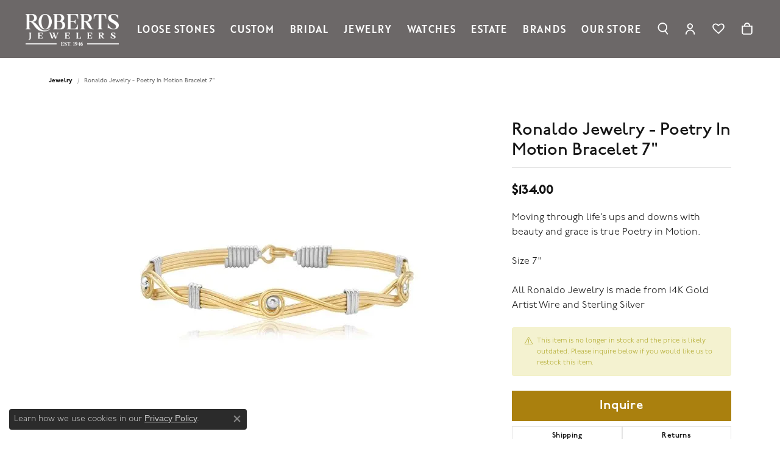

--- FILE ---
content_type: application/javascript
request_url: https://v6master-asics.shopfinejewelry.com/js/vendor/magiczoomplus-commercial/magiczoomplus/magiczoomplus.js?t=robertsjewelersinc19477
body_size: 35394
content:
/*


   Magic Zoom Plus v5.3.5 
   Copyright 2020 Magic Toolbox
   Buy a license: https://www.magictoolbox.com/magiczoomplus/
   License agreement: https://www.magictoolbox.com/license/


*/
eval(function(m,a,g,i,c,k){c=function(e){return(e<a?'':c(parseInt(e/a)))+((e=e%a)>35?String.fromCharCode(e+29):e.toString(36))};if(!''.replace(/^/,String)){while(g--){k[c(g)]=i[g]||c(g)}i=[function(e){return k[e]}];c=function(){return'\\w+'};g=1};while(g--){if(i[g]){m=m.replace(new RegExp('\\b'+c(g)+'\\b','g'),i[g])}}return m}('1n.aL=(17(){1a B,q;B=q=(17(){1a W={4I:"je.3.5",eX:0,8F:{},$cp:17(aa){1b(aa.$6J||(aa.$6J=++Q.eX))},9Z:17(aa){1b(Q.8F[aa]||(Q.8F[aa]={}))},$F:17(){},$1k:17(){1b 1k},$1s:17(){1b 1s},fz:"dH-"+1q.4R(1q.6e()*1v cc().eS()),3C:17(aa){1b(2E!=aa)},cS:17(ab,aa){1b(2E!=ab)?ab:aa},aQ:17(aa){1b!!(aa)},1U:17(aa){if(!Q.3C(aa)){1b 1k}if(aa.$59){1b aa.$59}if(!!aa.6Q){if(1==aa.6Q){1b"6I"}if(3==aa.6Q){1b"fb"}}if(aa.1J&&aa.eM){1b"gx"}if(aa.1J&&aa.aR){1b"2h"}if((aa 41 1n.7f||aa 41 1n.bo)&&aa.5x===Q.3Z){1b"4l"}if(aa 41 1n.4S){1b"4t"}if(aa 41 1n.bo){1b"17"}if(aa 41 1n.6T){1b"1T"}if(Q.1f.5m){if(Q.3C(aa.d9)){1b"1t"}}1j{if(aa===1n.1t||aa.5x==1n.1u||aa.5x==1n.f5||aa.5x==1n.ez||aa.5x==1n.gt||aa.5x==1n.gv){1b"1t"}}if(aa 41 1n.cc){1b"eg"}if(aa 41 1n.ev){1b"gB"}if(aa===1n){1b"1n"}if(aa===1p){1b"1p"}1b 8R(aa)},2e:17(af,ae){if(!(af 41 1n.4S)){af=[af]}if(!ae){1b af[0]}1V(1a ad=0,ab=af.1J;ad<ab;ad++){if(!Q.3C(af)){8Q}1V(1a ac in ae){if(!7f.2t.4i.2f(ae,ac)){8Q}3c{af[ad][ac]=ae[ac]}3z(aa){}}}1b af[0]},b1:17(ae,ad){if(!(ae 41 1n.4S)){ae=[ae]}1V(1a ac=0,aa=ae.1J;ac<aa;ac++){if(!Q.3C(ae[ac])){8Q}if(!ae[ac].2t){8Q}1V(1a ab in(ad||{})){if(!ae[ac].2t[ab]){ae[ac].2t[ab]=ad[ab]}}}1b ae[0]},fg:17(ac,ab){if(!Q.3C(ac)){1b ac}1V(1a aa in(ab||{})){if(!ac[aa]){ac[aa]=ab[aa]}}1b ac},$3c:17(){1V(1a ab=0,aa=2h.1J;ab<aa;ab++){3c{1b 2h[ab]()}3z(ac){}}1b 1h},$A:17(ac){if(!Q.3C(ac)){1b Q.$([])}if(ac.eO){1b Q.$(ac.eO())}if(ac.eM){1a ab=ac.1J||0,aa=1v 4S(ab);5F(ab--){aa[ab]=ac[ab]}1b Q.$(aa)}1b Q.$(4S.2t.7U.2f(ac))},5V:17(){1b 1v cc().eS()},3A:17(ae){1a ac;4G(Q.1U(ae)){1D"8H":ac={};1V(1a ad in ae){ac[ad]=Q.3A(ae[ad])}1I;1D"4t":ac=[];1V(1a ab=0,aa=ae.1J;ab<aa;ab++){ac[ab]=Q.3A(ae[ab])}1I;1S:1b ae}1b Q.$(ac)},$:17(ac){1a aa=1s;if(!Q.3C(ac)){1b 1h}if(ac.$cN){1b ac}4G(Q.1U(ac)){1D"4t":ac=Q.fg(ac,Q.2e(Q.4S,{$cN:Q.$F}));ac.3b=ac.b3;ac.4r=Q.4S.4r;1b ac;1I;1D"1T":1a ab=1p.cZ(ac);if(Q.3C(ab)){1b Q.$(ab)}1b 1h;1I;1D"1n":1D"1p":Q.$cp(ac);ac=Q.2e(ac,Q.3L);1I;1D"6I":Q.$cp(ac);ac=Q.2e(ac,Q.4h);1I;1D"1t":ac=Q.2e(ac,Q.1u);1I;1D"fb":1D"17":1D"4t":1D"eg":1S:aa=1k;1I}if(aa){1b Q.2e(ac,{$cN:Q.$F})}1j{1b ac}},$1v:17(aa,ac,ab){1b Q.$(Q.7Z.9n(aa)).8L(ac||{}).1z(ab||{})},5Q:17(ad,ae,ab){1a aa,ag,ac,ai=[],ah=-1;ab||(ab=Q.fz);aa=Q.$(ab)||Q.$1v("2k",{id:ab,1x:"aU/4P"}).29((1p.gH||1p.3m),"1G");ag=aa.cX||aa.dd;if("1T"!=Q.1U(ae)){1V(1a ac in ae){ai.36(ac+":"+ae[ac])}ae=ai.7k(";")}if(ag.fP){ah=ag.fP(ad+" {"+ae+"}",ag.gy.1J)}1j{3c{ah=ag.gE(ad,ae,ag.gJ.1J)}3z(af){}}1b ah},gP:17(ad,aa){1a ac,ab;ac=Q.$(ad);if("6I"!==Q.1U(ac)){1b}ab=ac.cX||ac.dd;if(ab.d6){ab.d6(aa)}1j{if(ab.dt){ab.dt(aa)}}},ig:17(){1b"ic-ia-i8-i7-i5".4z(/[i4]/g,17(ac){1a ab=1q.6e()*16|0,aa=ac=="x"?ab:(ab&3|8);1b aa.8J(16)}).8l()},6F:(17(){1a aa;1b 17(ab){if(!aa){aa=1p.9n("a")}aa.3j("7q",ab);1b("!!"+aa.7q).4z("!!","")}})(),il:17(ac){1a ad=0,aa=ac.1J;1V(1a ab=0;ab<aa;++ab){ad=31*ad+ac.fQ(ab);ad%=iE}1b ad}};1a Q=W;1a R=W.$;if(!1n.d0){1n.d0=W;1n.$dH=W.$}Q.4S={$59:"4t",5c:17(ad,ae){1a aa=13.1J;1V(1a ab=13.1J,ac=(ae<0)?1q.26(0,ab+ae):ae||0;ac<ab;ac++){if(13[ac]===ad){1b ac}}1b-1},4r:17(aa,ab){1b 13.5c(aa,ab)!=-1},b3:17(aa,ad){1V(1a ac=0,ab=13.1J;ac<ab;ac++){if(ac in 13){aa.2f(ad,13[ac],ac,13)}}},3a:17(aa,af){1a ae=[];1V(1a ad=0,ab=13.1J;ad<ab;ad++){if(ad in 13){1a ac=13[ad];if(aa.2f(af,13[ad],ad,13)){ae.36(ac)}}}1b ae},j3:17(aa,ae){1a ad=[];1V(1a ac=0,ab=13.1J;ac<ab;ac++){if(ac in 13){ad[ac]=aa.2f(ae,13[ac],ac,13)}}1b ad}};Q.b1(6T,{$59:"1T",5j:17(){1b 13.4z(/^\\s+|\\s+$/g,"")},eq:17(aa,ab){1b(ab||1k)?(13.8J()===aa.8J()):(13.5i().8J()===aa.5i().8J())},6j:17(){1b 13.4z(/-\\D/g,17(aa){1b aa.aX(1).8l()})},9Q:17(){1b 13.4z(/[A-Z]/g,17(aa){1b("-"+aa.aX(0).5i())})},jb:17(aa){1b 6k(13,aa||10)},j6:17(){1b 2z(13)},dL:17(){1b!13.4z(/1s/i,"").5j()},3w:17(ab,aa){aa=aa||"";1b(aa+13+aa).5c(aa+ab+aa)>-1}});W.b1(bo,{$59:"17",1E:17(){1a ab=Q.$A(2h),aa=13,ac=ab.75();1b 17(){1b aa.6C(ac||1h,ab.6m(Q.$A(2h)))}},2K:17(){1a ab=Q.$A(2h),aa=13,ac=ab.75();1b 17(ad){1b aa.6C(ac||1h,Q.$([ad||(Q.1f.2P?1n.1t:1h)]).6m(ab))}},2F:17(){1a ab=Q.$A(2h),aa=13,ac=ab.75();1b 1n.4x(17(){1b aa.6C(aa,ab)},ac||0)},fi:17(){1a ab=Q.$A(2h),aa=13;1b 17(){1b aa.2F.6C(aa,ab)}},fG:17(){1a ab=Q.$A(2h),aa=13,ac=ab.75();1b 1n.fm(17(){1b aa.6C(aa,ab)},ac||0)}});1a X={};1a P=3K.iF.5i();1a O=P.3M(/(3T|72|5m|bm)\\/(\\d+\\.?\\d*)/i);1a T=P.3M(/(hZ|bE)\\/(\\d+\\.?\\d*)/i)||P.3M(/(fy|5T|aG|e5|7p|bE)\\/(\\d+\\.?\\d*)/i);1a V=P.3M(/4I\\/(\\d+\\.?\\d*)/i);1a K=1p.4Q.2k;17 L(ab){1a aa=ab.aX(0).8l()+ab.7U(1);1b ab in K||("fv"+aa)in K||("fX"+aa)in K||("6P"+aa)in K||("O"+aa)in K}Q.1f={2Q:{hb:!!(1p.hd),hf:!!(1n.aV),bI:!!(1p.bB),5n:!!(1p.ha||1p.hl||1p.9z||1p.fI||1p.h6||1p.h2||1p.gX||1p.iZ||1p.hJ),fC:!!(1n.hL)&&!!(1n.hM)&&(1n.as&&"hO"in 1v as),2a:L("2a"),2o:L("2o"),aO:L("aO"),fd:L("fd"),5d:1k,g5:1k,93:1k,6f:1k,8h:(17(){1b 1p.hQ.hK("be://b8.b6.b5/hR/hT/hB#hG","1.1")}())},a5:(17(){1b"hF"in 1n||(1n.eQ&&1p 41 eQ)||(3K.h9>0)||(3K.gW>0)}()),2I:!!P.3M(/(7K|bb\\d+|h1).+|gT|he\\/|iO|j0|gM|gu|gI|gq|gN|ip(ec|e7|ad)|ib|j8|ja |i0|gV|hV|2I.+e5|hE|7p m(hD|in)i|hC( hz)?|eL|p(hs|hy)\\/|hx|hw|hv|hu(4|6)0|ht|hH|hA\\.(1f|3S)|hI|hS|hY (ce|eL)|hX|hW/),6d:(O&&O[1])?O[1].5i():(1n.7p)?"bm":!!(1n.hU)?"5m":(1p.hP!==2E||1n.hN!==1h)?"72":(1n.hq!==1h||!3K.hp)?"3T":"gU",4I:(O&&O[2])?2z(O[2]):0,4F:(T&&T[1])?T[1].5i():"",7t:(T&&T[2])?2z(T[2]):0,8r:"",bc:"",5r:"",2P:0,4L:P.3M(/ip(?:ad|e7|ec)/)?"7W":(P.3M(/(?:gY|7K)/)||3K.4L.3M(/fo|9L|gZ/i)||["h0"])[0].5i(),fq:1p.9q&&1p.9q.5i()==="eB",g6:0,4m:17(){1b(1p.9q&&1p.9q.5i()==="eB")?1p.3m:1p.4Q},5d:1n.5d||1n.h3||1n.h4||1n.h5||1n.h7||2E,9y:1n.9y||1n.et||1n.et||1n.h8||1n.hi||1n.ho||2E,2q:1k,87:17(){if(Q.1f.2q){1b}1a ad;1a ac;Q.1f.2q=1s;Q.3m=Q.$(1p.3m);Q.9L=Q.$(1n);3c{1a ab=Q.$1v("2Z").1z({1e:2O,1g:2O,7F:"6q",2n:"63",1G:-hn}).29(1p.3m);Q.1f.g6=ab.dR-ab.dk;ab.2W()}3z(aa){}3c{ad=Q.$1v("2Z");ac=ad.2k;ac.gj="gg:1Y(bd://),1Y(bd://),hm 1Y(bd://)";Q.1f.2Q.g5=(/(1Y\\s*\\(.*?){3}/).3k(ac.gg);ac=1h;ad=1h}3z(aa){}if(!Q.1f.8j){Q.1f.8j=Q.9F("2o").9Q()}3c{ad=Q.$1v("2Z");ad.2k.gj=Q.9F("3a").9Q()+":5H(hk);";Q.1f.2Q.93=!!ad.2k.1J&&(!Q.1f.2P||Q.1f.2P>9);ad=1h}3z(aa){}if(!Q.1f.2Q.93){Q.$(1p.4Q).1B("5R-hj-2S")}3c{Q.1f.2Q.6f=(17(){1a ae=Q.$1v("6f");1b!!(ae.gn&&ae.gn("2d"))}())}3z(aa){}if(1n.hh===2E&&1n.hg!==2E){X.2T="hc"}Q.3L.33.2f(Q.$(1p),"9s")}};(17(){1a ab=[],ae,ad,af;17 aa(){1b!!(2h.aR.bD)}4G(Q.1f.6d){1D"5m":if(!Q.1f.4I){Q.1f.4I=!!(1n.as)?3:2}1I;1D"72":Q.1f.4I=(T&&T[2])?2z(T[2]):0;1I}Q.1f[Q.1f.6d]=1s;if(T&&T[1]==="fy"){Q.1f.4F="5T"}if(!!1n.5T){Q.1f.5T=1s}if(T&&T[1]==="bE"){Q.1f.4F="7p";Q.1f.7p=1s}if(Q.1f.4F==="aG"&&(V&&V[1])){Q.1f.7t=2z(V[1])}if(Q.1f.4L==="7K"&&Q.1f.3T&&(V&&V[1])){Q.1f.8B=1s}ae=({72:["-fw-","fX","fw"],3T:["-3T-","fv","3T"],5m:["-6P-","6P","6P"],bm:["-o-","O","o"]})[Q.1f.6d]||["","",""];Q.1f.8r=ae[0];Q.1f.bc=ae[1];Q.1f.5r=ae[2];Q.1f.2P=!Q.1f.5m?2E:(1p.fr)?1p.fr:(17(){1a ag=0;if(Q.1f.fq){1b 5}4G(Q.1f.4I){1D 2:ag=6;1I;1D 3:ag=7;1I}1b ag}());if(!Q.1f.2I&&Q.1f.4L==="fo"&&Q.1f.a5){Q.1f.2I=1s;Q.1f.4L="7W"}ab.36(Q.1f.4L+"-2S");if(Q.1f.2I){ab.36("2I-2S")}if(Q.1f.8B){ab.36("7K-1f-2S")}if(Q.1f.2P){Q.1f.4F="ie";Q.1f.7t=Q.1f.2P;ab.36("ie"+Q.1f.2P+"-2S");1V(ad=11;ad>Q.1f.2P;ad--){ab.36("lt-ie"+ad+"-2S")}}if(Q.1f.3T&&Q.1f.4I<hr){Q.1f.2Q.5n=1k}if(Q.1f.5d){Q.1f.5d.2f(1n,17(){Q.1f.2Q.5d=1s})}if(Q.1f.2Q.8h){ab.36("8h-2S")}1j{ab.36("5R-8h-2S")}af=(1p.4Q.6N||"").3M(/\\S+/g)||[];1p.4Q.6N=Q.$(af).6m(ab).7k(" ");3c{1p.4Q.3j("3i-2S-fO",Q.1f.4F);1p.4Q.3j("3i-2S-fO-fV",Q.1f.7t);1p.4Q.3j("3i-2S-6d",Q.1f.6d);1p.4Q.3j("3i-2S-6d-fV",Q.1f.4I)}3z(ac){}if(Q.1f.2P&&Q.1f.2P<9){1p.9n("5L");1p.9n("fU")}if(!1n.3K.7g){Q.$(["iU","iT","iS","iR","iQ"]).3b(17(ag){X["iP"+ag.5i()]=1n.3K.8v?"iN"+ag:-1})}}());(17(){Q.1f.5n={aA:Q.1f.2Q.5n,4V:17(){1b!!(1p.iG||1p[Q.1f.5r+"iM"]||1p.5n||1p.iL||1p[Q.1f.5r+"iK"])},cA:17(aa,ab){if(!ab){ab={}}if(13.aA){Q.$(1p).1C(13.bf,13.fK=17(ac){if(13.4V()){if(ab.cH){ab.cH()}}1j{Q.$(1p).1N(13.bf,13.fK);if(ab.cJ){ab.cJ()}}}.2K(13));Q.$(1p).1C(13.b9,13.6G=17(ac){if(ab.8S){ab.8S()}Q.$(1p).1N(13.b9,13.6G)}.2K(13));(aa.iJ||aa[Q.1f.5r+"iI"]||aa[Q.1f.5r+"iH"]||17(){}).2f(aa)}1j{if(ab.8S){ab.8S()}}},fR:(1p.9z||1p.fI||1p[Q.1f.5r+"iV"]||1p[Q.1f.5r+"iW"]||17(){}).1E(1p),bf:1p.df?"gR":(1p.9z?"":Q.1f.5r)+"jc",b9:1p.df?"j9":(1p.9z?"":Q.1f.5r)+"j7",j5:Q.1f.5r,iY:1h}}());1a Z=/\\S+/g,N=/^(3V(du|dv|dA|dr)j4)|((7B|8P)(du|dv|dA|dr))$/,S={"j2":("2E"===8R(K.dJ))?"j1":"dJ"},U={g4:1s,g8:1s,2y:1s,g9:1s,1l:1s},M=(1n.e3)?17(ac,aa){1a ab=1n.e3(ac,1h);1b ab?ab.jd(aa)||ab[aa]:1h}:17(ad,ab){1a ac=ad.iX,aa=1h;aa=ac?ac[ab]:1h;if(1h==aa&&ad.2k&&ad.2k[ab]){aa=ad.2k[ab]}1b aa};17 Y(ac){1a aa,ab;ab=(Q.1f.3T&&"3a"==ac)?1k:(ac in K);if(!ab){aa=Q.1f.bc+ac.aX(0).8l()+ac.7U(1);if(aa in K){1b aa}}1b ac}Q.9F=Y;Q.4h={ds:17(aa){1b!(aa||"").3w(" ")&&(13.6N||"").3w(aa," ")},1B:17(ae){1a ab=(13.6N||"").3M(Z)||[],ad=(ae||"").3M(Z)||[],aa=ad.1J,ac=0;1V(;ac<aa;ac++){if(!Q.$(ab).4r(ad[ac])){ab.36(ad[ac])}}13.6N=ab.7k(" ");1b 13},1Q:17(af){1a ab=(13.6N||"").3M(Z)||[],ae=(af||"").3M(Z)||[],aa=ae.1J,ad=0,ac;1V(;ad<aa;ad++){if((ac=Q.$(ab).5c(ae[ad]))>-1){ab.8Y(ac,1)}}13.6N=af?ab.7k(" "):"";1b 13},iD:17(aa){1b 13.ds(aa)?13.1Q(aa):13.1B(aa)},3F:17(ab){1a ac=ab.6j(),aa=1h;ab=S[ac]||(S[ac]=Y(ac));aa=M(13,ab);if("2B"===aa){aa=1h}if(1h!==aa){if("2y"==ab){1b Q.3C(aa)?2z(aa):1}if(N.3k(ab)){aa=6k(aa,10)?aa:"6H"}}1b aa},3R:17(ab,aa){1a ad=ab.6j();3c{if("2y"==ab){13.dh(aa);1b 13}ab=S[ad]||(S[ad]=Y(ad));13.2k[ab]=aa+(("6K"==Q.1U(aa)&&!U[ad])?"2C":"")}3z(ac){}1b 13},1z:17(ab){1V(1a aa in ab){13.3R(aa,ab[aa])}1b 13},i3:17(){1a aa={};Q.$A(2h).3b(17(ab){aa[ab]=13.3F(ab)},13);1b aa},dh:17(ac,aa){1a ab;aa=aa||1k;13.2k.2y=ac;ac=6k(2z(ac)*2O);if(aa){if(0===ac){if("3v"!=13.2k.5b){13.2k.5b="3v"}}1j{if("5E"!=13.2k.5b){13.2k.5b="5E"}}}if(Q.1f.2P&&Q.1f.2P<9){if(!9N(ac)){if(!~13.2k.3a.5c("cI")){13.2k.3a+=" cV:d1.dp.cI(a4="+ac+")"}1j{13.2k.3a=13.2k.3a.4z(/a4=\\d*/i,"a4="+ac)}}1j{13.2k.3a=13.2k.3a.4z(/cV:d1.dp.cI\\(a4=\\d*\\)/i,"").5j();if(""===13.2k.3a){13.2k.5e("3a")}}}1b 13},8L:17(aa){1V(1a ab in aa){if("4l"===ab){13.1B(""+aa[ab])}1j{13.3j(ab,""+aa[ab])}}1b 13},i6:17(){1a ab=0,aa=0;ab=13.3F("2a-5D");aa=13.3F("2a-c5");ab=ab.5c("6P")>-1?2z(ab):ab.5c("s")>-1?2z(ab)*ba:0;aa=aa.5c("6P")>-1?2z(aa):aa.5c("s")>-1?2z(aa)*ba:0;1b ab+aa},48:17(){1b 13.1z({6R:"38",5b:"3v"})},5y:17(){1b 13.1z({6R:"",5b:"5E"})},1F:17(){1b{1e:13.dR,1g:13.i9}},8C:17(ab){1a aa=13.1F();aa.1e-=(2z(13.3F("3V-1P-1e")||0)+2z(13.3F("3V-2L-1e")||0));aa.1g-=(2z(13.3F("3V-1G-1e")||0)+2z(13.3F("3V-2N-1e")||0));if(!ab){aa.1e-=(2z(13.3F("7B-1P")||0)+2z(13.3F("7B-2L")||0));aa.1g-=(2z(13.3F("7B-1G")||0)+2z(13.3F("7B-2N")||0))}1b aa},7l:17(){1b{1G:13.8z,1P:13.8A}},ih:17(){1a aa=13,ab={1G:0,1P:0};do{ab.1P+=aa.8A||0;ab.1G+=aa.8z||0;aa=aa.43}5F(aa);1b ab},8u:17(){1a ae=13,ab=0,ad=0;if(Q.3C(1p.4Q.6v)){1a aa=13.6v(),ac=Q.$(1p).7l(),af=Q.1f.4m();1b{1G:aa.1G+ac.y-af.ii,1P:aa.1P+ac.x-af.ij}}do{ab+=ae.e1||0;ad+=ae.dY||0;ae=ae.dV}5F(ae&&!(/^(?:3m|aJ)$/i).3k(ae.8W));1b{1G:ad,1P:ab}},i2:17(){1a aa=13;1a ac=0;1a ab=0;do{ac+=aa.e1||0;ab+=aa.dY||0;aa=aa.dV}5F(aa&&!(/^(?:3m|aJ)$/i).3k(aa.8W));1b{1G:ab,1P:ac}},7O:17(){1a ab=13.8u();1a aa=13.1F();1b{1G:ab.1G,2N:ab.1G+aa.1g,1P:ab.1P,2L:ab.1P+aa.1e}},5O:17(ab){3c{13.ik=ab}3z(aa){13.iw=ab}1b 13},2W:17(){1b(13.43)?13.43.cC(13):13},5f:17(){Q.$A(13.iC).3b(17(aa){if(3==aa.6Q||8==aa.6Q){1b}Q.$(aa).5f()});13.2W();13.ct();if(13.$6J){Q.8F[13.$6J]=1h;52 Q.8F[13.$6J]}1b 1h},3e:17(ac,ab){ab=ab||"2N";1a aa=13.4D;("1G"==ab&&aa)?13.iB(ac,aa):13.ca(ac);1b 13},29:17(ac,ab){1a aa=Q.$(ac).3e(13,ab);1b 13},go:17(aa){13.3e(aa.43.88(13,aa));1b 13},aT:17(aa){if("6I"!==Q.1U("1T"==Q.1U(aa)?aa=1p.cZ(aa):aa)){1b 1k}1b(13==aa)?1k:(13.4r&&!(Q.1f.dl))?(13.4r(aa)):(13.cW)?!!(13.cW(aa)&16):Q.$A(13.9o(aa.8W)).4r(aa)}};Q.4h.iA=Q.4h.3F;Q.4h.iz=Q.4h.1z;if(!1n.4h){1n.4h=Q.$F;if(Q.1f.6d.3T){1n.1p.9n("iy")}1n.4h.2t=(Q.1f.6d.3T)?1n["[[ix.2t]]"]:{}}Q.b1(1n.4h,{$59:"6I"});Q.3L={1F:17(){if(Q.1f.a5||Q.1f.iv||Q.1f.dl){1b{1e:1n.5C,1g:1n.4O}}1b{1e:Q.1f.4m().dk,1g:Q.1f.4m().im}},7l:17(){1b{x:1n.iu||Q.1f.4m().8A,y:1n.it||Q.1f.4m().8z}},is:17(){1a aa=13.1F();1b{1e:1q.26(Q.1f.4m().ir,aa.1e),1g:1q.26(Q.1f.4m().iq,aa.1g)}}};Q.2e(1p,{$59:"1p"});Q.2e(1n,{$59:"1n"});Q.2e([Q.4h,Q.3L],{1R:17(ad,ab){1a aa=Q.9Z(13.$6J),ac=aa[ad];if(2E!==ab&&2E===ac){ac=aa[ad]=ab}1b(Q.3C(ac)?ac:1h)},2M:17(ac,ab){1a aa=Q.9Z(13.$6J);aa[ac]=ab;1b 13},2A:17(ab){1a aa=Q.9Z(13.$6J);52 aa[ab];1b 13}});if(!(1n.cg&&1n.cg.2t&&1n.cg.2t.cf)){Q.2e([Q.4h,Q.3L],{cf:17(aa){1b Q.$A(13.9r("*")).3a(17(ac){3c{1b(1==ac.6Q&&ac.6N.3w(aa," "))}3z(ab){}})}})}Q.2e([Q.4h,Q.3L],{ay:17(){1b 13.cf(2h[0])},9o:17(){1b 13.9r(2h[0])}});if(Q.1f.5n.aA&&!1p.dc){Q.4h.dc=17(){Q.1f.5n.cA(13)}}Q.1u={$59:"1t",6y:Q.$1k,2i:17(){1b 13.5A().4Z()},5A:17(){if(13.db){13.db()}1j{13.d9=1s}1b 13},4Z:17(){if(13.d8){13.d8()}1j{13.io=1k}1b 13},4p:17(){13.6y=Q.$1s;1b 13},7L:17(){1a aa=(/3u/i).3k(13.1x)?13.4W[0]:13;1b!Q.3C(aa)?{x:0,y:0}:{x:aa.3G,y:aa.3B}},6c:17(){1a aa=(/3u/i).3k(13.1x)?13.4W[0]:13;1b!Q.3C(aa)?{x:0,y:0}:{x:aa.3H||aa.3G+Q.1f.4m().8A,y:aa.3I||aa.3B+Q.1f.4m().8z}},cn:17(){1a aa=13.3Y||13.i1;5F(aa&&aa.6Q===3){aa=aa.43}1b aa},8t:17(){1a ab=1h;4G(13.1x){1D"7E":1D"gS":1D"gC":ab=13.aC||13.gQ;1I;1D"97":1D"cs":1D"ee":ab=13.aC||13.gz;1I;1S:1b ab}3c{5F(ab&&ab.6Q===3){ab=ab.43}}3z(aa){ab=1h}1b ab},7i:17(){if(!13.d7&&13.2u!==2E){1b(13.2u&1?1:(13.2u&2?3:(13.2u&4?2:0)))}1b 13.d7},6O:17(){1b(13.2s&&(13.2s==="3u"||13.2s===13.6U))||(/3u/i).3k(13.1x)},5p:17(){if(13.2s){1b(13.2s==="3u"||13.6U===13.2s)&&13.8c}1j{if(13 41 1n.8b){1b 13.4W.1J===1&&(13.6B.1J?13.6B.1J===1&&13.6B[0].6a===13.4W[0].6a:1s)}}1b 1k},6A:17(){if(13.2s){1b 13.8c&&(13.2s==="3u"||13.6U===13.2s)?13:1h}1j{if(13 41 1n.8b){1b 13.4W[0]}}1b 1h},8x:17(){if(13.2s){1b 13.8c&&(13.2s==="3u"||13.6U===13.2s)?13.4g:1h}1j{if(13 41 1n.8b){1b 13.4W[0].6a}}1b 1h}};Q.bT="de";Q.bZ="gw";Q.a6="";if(!1p.de){Q.bT="gD";Q.bZ="gG";Q.a6="8K"}Q.1u.1w={1x:"",x:1h,y:1h,2X:1h,2u:1h,3Y:1h,aC:1h,$59:"1t.4K",6y:Q.$1k,6p:Q.$([]),4N:17(aa){1a ab=aa;13.6p.36(ab)},2i:17(){1b 13.5A().4Z()},5A:17(){13.6p.3b(17(ab){3c{ab.5A()}3z(aa){}});1b 13},4Z:17(){13.6p.3b(17(ab){3c{ab.4Z()}3z(aa){}});1b 13},4p:17(){13.6y=Q.$1s;1b 13},7L:17(){1b{x:13.3G,y:13.3B}},6c:17(){1b{x:13.x,y:13.y}},cn:17(){1b 13.3Y},8t:17(){1b 13.aC},7i:17(){1b 13.2u},fa:17(){1b 13.6p.1J>0?13.6p[0].cn():2E},6O:17(){1b(13.2s&&(13.2s==="3u"||13.2s===13.6U))||(/3u/i).3k(13.1x)},5p:17(){if(13.2s){1b(13.2s==="3u"||13.6U===13.2s)&&13.8c}1j{if(13 41 1n.8b){1b 13.4W.1J===1&&(13.6B.1J?13.6B[0].6a===13.4W[0].6a:1s)}}1b 1k},6A:17(){if(13.2s){1b 13.8c&&(13.2s==="3u"||13.6U===13.2s)?13:1h}1j{if(13 41 1n.8b){1b 13.4W[0]}}1b 1h},8x:17(){if(13.2s){1b 13.8c&&(13.2s==="3u"||13.6U===13.2s)?13.4g:1h}1j{if(13 41 1n.8b){1b 13.4W[0].6a}}1b 1h}};Q.2e([Q.4h,Q.3L],{1C:17(ac,ae,af,ai){1a ah,aa,ad,ag,ab;if(Q.1U(ac)==="1T"){ab=ac.8O(" ");if(ab.1J>1){ac=ab}}if(Q.1U(ac)==="4t"){Q.$(ac).3b(13.1C.2K(13,ae,af,ai));1b 13}ac=X[ac]||ac;if(!ac||!ae||Q.1U(ac)!=="1T"||Q.1U(ae)!=="17"){1b 13}if(ac==="9s"&&Q.1f.2q){ae.2f(13);1b 13}af=6k(af||50,10);if(!ae.$aZ){ae.$aZ=1q.4R(1q.6e()*Q.5V())}ah=Q.3L.1R.2f(13,"8U",{});aa=ah[ac];if(!aa){ah[ac]=aa=Q.$([]);ad=13;if(Q.1u.1w[ac]){Q.1u.1w[ac].1L.66.2f(13,ai)}1j{aa.3x=17(aj){aj=Q.2e(aj||1n.e,{$59:"1t"});Q.3L.33.2f(ad,ac,Q.$(aj))};13[Q.bT](Q.a6+ac,aa.3x,1k)}}ag={1x:ac,fn:ae,bX:af,dz:ae.$aZ};aa.36(ag);aa.gK(17(ak,aj){1b ak.bX-aj.bX});1b 13},1N:17(ag){1a ae=Q.3L.1R.2f(13,"8U",{});1a ac;1a aa;1a ab;1a ah;1a af;1a ad;af=2h.1J>1?2h[1]:-2O;if(Q.1U(ag)==="1T"){ad=ag.8O(" ");if(ad.1J>1){ag=ad}}if(Q.1U(ag)==="4t"){Q.$(ag).3b(13.1N.2K(13,af));1b 13}ag=X[ag]||ag;if(!ag||Q.1U(ag)!=="1T"||!ae||!ae[ag]){1b 13}ac=ae[ag]||[];1V(ab=0;ab<ac.1J;ab++){aa=ac[ab];if(af===-2O||!!af&&af.$aZ===aa.dz){ah=ac.8Y(ab--,1)}}if(ac.1J===0){if(Q.1u.1w[ag]){Q.1u.1w[ag].1L.2W.2f(13)}1j{13[Q.bZ](Q.a6+ag,ac.3x,1k)}52 ae[ag]}1b 13},33:17(ad,af){1a ac=Q.3L.1R.2f(13,"8U",{});1a ab;1a aa;ad=X[ad]||ad;if(!ad||Q.1U(ad)!=="1T"||!ac||!ac[ad]){1b 13}3c{af=Q.2e(af||{},{1x:ad})}3z(ae){}if(af.2X===2E){af.2X=Q.5V()}ab=ac[ad]||[];1V(aa=0;aa<ab.1J&&!(af.6y&&af.6y());aa++){ab[aa].fn.2f(13,af)}},cw:17(ab,aa){1a ae=(ab!=="9s");1a ad=13;1a ac;ab=X[ab]||ab;if(!ae){Q.3L.33.2f(13,ab);1b 13}if(ad===1p&&1p.a7&&!ad.bv){ad=1p.4Q}if(1p.a7){ac=1p.a7(ab);ac.5g(aa,1s,1s)}1j{ac=1p.gO();ac.aY=ab}if(1p.a7){ad.bv(ac)}1j{ad.gp("8K"+aa,ac)}1b ac},ct:17(){1a ab=Q.3L.1R.2f(13,"8U");if(!ab){1b 13}1V(1a aa in ab){Q.3L.1N.2f(13,aa)}Q.3L.2A.2f(13,"8U");1b 13}});(17(aa){if(1p.9j==="9l"){1b aa.1f.87.2F(1)}if(aa.1f.3T&&aa.1f.4I<gL){(17(){if(aa.$(["2j","9l"]).4r(1p.9j)){aa.1f.87()}1j{2h.aR.2F(50)}}())}1j{if(aa.1f.5m&&aa.1f.2P<9&&1n===1G){(17(){if(aa.$3c(17(){aa.1f.4m().gr("1P");1b 1s})){aa.1f.87()}1j{2h.aR.2F(50)}}())}1j{aa.3L.1C.2f(aa.$(1p),"gA",aa.1f.87);aa.3L.1C.2f(aa.$(1n),"5v",aa.1f.87)}}}(W));Q.3Z=17(){1a ae=1h,ab=Q.$A(2h);if("4l"==Q.1U(ab[0])){ae=ab.75()}1a aa=17(){1V(1a ah in 13){13[ah]=Q.3A(13[ah])}if(13.5x.$3U){13.$3U={};1a aj=13.5x.$3U;1V(1a ai in aj){1a ag=aj[ai];4G(Q.1U(ag)){1D"17":13.$3U[ai]=Q.3Z.fJ(13,ag);1I;1D"8H":13.$3U[ai]=Q.3A(ag);1I;1D"4t":13.$3U[ai]=Q.3A(ag);1I}}}1a af=(13.40)?13.40.6C(13,2h):13;52 13.bD;1b af};if(!aa.2t.40){aa.2t.40=Q.$F}if(ae){1a ad=17(){};ad.2t=ae.2t;aa.2t=1v ad;aa.$3U={};1V(1a ac in ae.2t){aa.$3U[ac]=ae.2t[ac]}}1j{aa.$3U=1h}aa.5x=Q.3Z;aa.2t.5x=aa;Q.2e(aa.2t,ab[0]);Q.2e(aa,{$59:"4l"});1b aa};W.3Z.fJ=17(aa,ab){1b 17(){1a ad=13.bD;1a ac=ab.6C(aa,2h);1b ac}};(17(ad){1a ac=ad.$;1a aa=5,ab=bt;ad.1u.1w.1W=1v ad.3Z(ad.2e(ad.1u.1w,{1x:"1W",40:17(ag,af){1a ae=af.6c();13.x=ae.x;13.y=ae.y;13.3G=af.3G;13.3B=af.3B;13.2X=af.2X;13.2u=af.7i();13.3Y=ag;13.4N(af)}}));ad.1u.1w.1W.1L={1y:{81:ab,2u:1},66:17(ae){13.2M("1t:1W:1y",ad.2e(ad.3A(ad.1u.1w.1W.1L.1y),ae||{}));13.1C("7j",ad.1u.1w.1W.1L.3x,1);13.1C("6t",ad.1u.1w.1W.1L.3x,1);13.1C("2J",ad.1u.1w.1W.1L.bh,1);if(ad.1f.5m&&ad.1f.2P<9){13.1C("b2",ad.1u.1w.1W.1L.3x,1)}},2W:17(){13.1N("7j",ad.1u.1w.1W.1L.3x);13.1N("6t",ad.1u.1w.1W.1L.3x);13.1N("2J",ad.1u.1w.1W.1L.bh);if(ad.1f.5m&&ad.1f.2P<9){13.1N("b2",ad.1u.1w.1W.1L.3x)}},bh:17(ae){ae.4Z()},3x:17(ah){1a ag,ae,af;ae=13.1R("1t:1W:1y");if(ah.1x!="b2"&&ah.7i()!=ae.2u){1b}if(13.1R("1t:1W:cF")){13.2A("1t:1W:cF");1b}if("7j"==ah.1x){ag=1v ad.1u.1w.1W(13,ah);13.2M("1t:1W:9M",ag)}1j{if("6t"==ah.1x){ag=13.1R("1t:1W:9M");if(!ag){1b}af=ah.6c();13.2A("1t:1W:9M");ag.4N(ah);if(ah.2X-ag.2X<=ae.81&&1q.aN(1q.5z(af.x-ag.x,2)+1q.5z(af.y-ag.y,2))<=aa){13.33("1W",ag)}1p.33("6t",ah)}1j{if(ah.1x=="b2"){ag=1v ad.1u.1w.1W(13,ah);13.33("1W",ag)}}}}}})(W);(17(ab){1a aa=ab.$;ab.1u.1w.2V=1v ab.3Z(ab.2e(ab.1u.1w,{1x:"2V",2c:"3X",5w:1k,40:17(af,ae,ad){1a ac=ae.6c();13.x=ac.x;13.y=ac.y;13.3G=ae.3G;13.3B=ae.3B;13.2X=ae.2X;13.2u=ae.7i();13.3Y=af;13.4N(ae);13.2c=ad}}));ab.1u.1w.2V.1L={66:17(){1a ad=ab.1u.1w.2V.1L.fB.2K(13);1a ac=ab.1u.1w.2V.1L.9w.2K(13);13.1C("7j",ab.1u.1w.2V.1L.bG,1);13.1C("6t",ab.1u.1w.2V.1L.9w,1);1p.1C("73",ad,1);1p.1C("6t",ac,1);13.2M("1t:2V:3h:1p:5P",ad);13.2M("1t:2V:3h:1p:7X",ac)},2W:17(){13.1N("7j",ab.1u.1w.2V.1L.bG);13.1N("6t",ab.1u.1w.2V.1L.9w);aa(1p).1N("73",13.1R("1t:2V:3h:1p:5P")||ab.$F);aa(1p).1N("6t",13.1R("1t:2V:3h:1p:7X")||ab.$F);13.2A("1t:2V:3h:1p:5P");13.2A("1t:2V:3h:1p:7X")},bG:17(ad){1a ac;if(ad.7i()!==1){1b}ac=1v ab.1u.1w.2V(13,ad,"3X");13.2M("1t:2V:3X",ac)},9w:17(ad){1a ac;ac=13.1R("1t:2V:3X");if(!ac){1b}if(ac.5w){ad.4Z()}ac=1v ab.1u.1w.2V(13,ad,"9B");13.2A("1t:2V:3X");13.33("2V",ac)},fB:17(ad){1a ac;ac=13.1R("1t:2V:3X");if(!ac){1b}ad.4Z();if(!ac.5w){ac.5w=1s;13.33("2V",ac)}ac=1v ab.1u.1w.2V(13,ad,"fh");13.33("2V",ac)}}})(W);(17(ab){1a aa=ab.$;ab.1u.1w.4o=1v ab.3Z(ab.2e(ab.1u.1w,{1x:"4o",7Y:1k,80:1h,40:17(ae,ad){1a ac=ad.6c();13.x=ac.x;13.y=ac.y;13.3G=ad.3G;13.3B=ad.3B;13.2X=ad.2X;13.2u=ad.7i();13.3Y=ae;13.4N(ad)}}));ab.1u.1w.4o.1L={1y:{81:8d},66:17(ac){13.2M("1t:4o:1y",ab.2e(ab.3A(ab.1u.1w.4o.1L.1y),ac||{}));13.1C("1W",ab.1u.1w.4o.1L.3x,1)},2W:17(){13.1N("1W",ab.1u.1w.4o.1L.3x)},3x:17(ae){1a ad,ac;ad=13.1R("1t:4o:1t");ac=13.1R("1t:4o:1y");if(!ad){ad=1v ab.1u.1w.4o(13,ae);ad.80=4x(17(){ad.7Y=1s;ae.6y=ab.$1k;13.33("1W",ae);13.2A("1t:4o:1t")}.1E(13),ac.81+10);13.2M("1t:4o:1t",ad);ae.4p()}1j{3r(ad.80);13.2A("1t:4o:1t");if(!ad.7Y){ad.4N(ae);ae.4p().2i();13.33("4o",ad)}1j{}}}}})(W);(17(ad){1a ac=ad.$;1a aa=10;1a ab=8d;ad.1u.1w.2b=1v ad.3Z(ad.2e(ad.1u.1w,{1x:"2b",id:1h,40:17(af,ae){1a ag=ae.6A();13.id=ag.4g||ag.6a;13.x=ag.3H;13.y=ag.3I;13.3H=ag.3H;13.3I=ag.3I;13.3G=ag.3G;13.3B=ag.3B;13.2X=ae.2X;13.2u=0;13.3Y=af;13.4N(ae)}}));ad.1u.1w.2b.1L={66:17(ae){13.1C(["5t","6l"],ad.1u.1w.2b.1L.5Y,1);13.1C(["4c","49"],ad.1u.1w.2b.1L.5o,1);13.1C("2J",ad.1u.1w.2b.1L.7V,1)},2W:17(){13.1N(["5t","6l"],ad.1u.1w.2b.1L.5Y);13.1N(["4c","49"],ad.1u.1w.2b.1L.5o);13.1N("2J",ad.1u.1w.2b.1L.7V)},7V:17(ae){ae.4Z()},5Y:17(ae){if(!ae.5p()){13.2A("1t:2b:1t");1b}13.2M("1t:2b:1t",1v ad.1u.1w.2b(13,ae));13.2M("1t:1W:cF",1s)},5o:17(ah){1a af=ad.5V();1a ag=13.1R("1t:2b:1t");1a ae=13.1R("1t:2b:1y");if(!ag||!ah.5p()){1b}13.2A("1t:2b:1t");if(ag.id===ah.8x()&&ah.2X-ag.2X<=ab&&1q.aN(1q.5z(ah.6A().3H-ag.x,2)+1q.5z(ah.6A().3I-ag.y,2))<=aa){13.2A("1t:1W:9M");ah.2i();ag.4N(ah);13.33("2b",ag)}}}}(W));Q.1u.1w.3D=1v Q.3Z(Q.2e(Q.1u.1w,{1x:"3D",7Y:1k,80:1h,40:17(ab,aa){13.x=aa.x;13.y=aa.y;13.3G=aa.3G;13.3B=aa.3B;13.2X=aa.2X;13.2u=0;13.3Y=ab;13.4N(aa)}}));Q.1u.1w.3D.1L={1y:{81:bt},66:17(aa){13.2M("1t:3D:1y",Q.2e(Q.3A(Q.1u.1w.3D.1L.1y),aa||{}));13.1C("2b",Q.1u.1w.3D.1L.3x,1)},2W:17(){13.1N("2b",Q.1u.1w.3D.1L.3x)},3x:17(ac){1a ab,aa;ab=13.1R("1t:3D:1t");aa=13.1R("1t:3D:1y");if(!ab){ab=1v Q.1u.1w.3D(13,ac);ab.80=4x(17(){ab.7Y=1s;ac.6y=Q.$1k;13.33("2b",ac)}.1E(13),aa.81+10);13.2M("1t:3D:1t",ab);ac.4p()}1j{3r(ab.80);13.2A("1t:3D:1t");if(!ab.7Y){ab.4N(ac);ac.4p().2i();13.33("3D",ab)}1j{}}}};(17(ac){1a ab=ac.$;1a aa=10;ac.1u.1w.2w=1v ac.3Z(ac.2e(ac.1u.1w,{1x:"2w",2c:"3X",id:1h,5w:1k,40:17(af,ae,ad){1a ag=ae.6A();13.id=ag.4g||ag.6a;13.3G=ag.3G;13.3B=ag.3B;13.3H=ag.3H;13.3I=ag.3I;13.x=ag.3H;13.y=ag.3I;13.2X=ae.2X;13.2u=0;13.3Y=af;13.4N(ae);13.2c=ad}}));ac.1u.1w.2w.1L={66:17(){1a ae=ac.1u.1w.2w.1L.6D.1E(13);1a ad=ac.1u.1w.2w.1L.5o.1E(13);13.1C(["5t","6l"],ac.1u.1w.2w.1L.5Y,1);13.1C(["4c","49"],ac.1u.1w.2w.1L.5o,1);13.1C(["6Y","4C"],ac.1u.1w.2w.1L.6D,1);13.2M("1t:2w:3h:1p:5P",ae);13.2M("1t:2w:3h:1p:7X",ad);ab(1p).1C("4C",ae,1);ab(1p).1C("49",ad,1)},2W:17(){13.1N(["5t","6l"],ac.1u.1w.2w.1L.5Y);13.1N(["4c","49"],ac.1u.1w.2w.1L.5o);13.1N(["6Y","4C"],ac.1u.1w.2w.1L.6D);ab(1p).1N("4C",13.1R("1t:2w:3h:1p:5P")||ac.$F,1);ab(1p).1N("49",13.1R("1t:2w:3h:1p:7X")||ac.$F,1);13.2A("1t:2w:3h:1p:5P");13.2A("1t:2w:3h:1p:7X")},5Y:17(ae){1a ad;if(!ae.5p()){1b}ad=1v ac.1u.1w.2w(13,ae,"3X");13.2M("1t:2w:3X",ad)},5o:17(ae){1a ad;ad=13.1R("1t:2w:3X");if(!ad||!ad.5w||ad.id!==ae.8x()){1b}ad=1v ac.1u.1w.2w(13,ae,"9B");13.2A("1t:2w:3X");13.33("2w",ad)},6D:17(ae){1a ad;ad=13.1R("1t:2w:3X");if(!ad||!ae.5p()){1b}if(ad.id!==ae.8x()){13.2A("1t:2w:3X");1b}if(!ad.5w&&1q.aN(1q.5z(ae.6A().3H-ad.x,2)+1q.5z(ae.6A().3I-ad.y,2))>aa){ad.5w=1s;13.33("2w",ad)}if(!ad.5w){1b}ad=1v ac.1u.1w.2w(13,ae,"fh");13.33("2w",ad)}}}(W));(17(ad){1a ah=ad.$;1a ae=1h;17 aa(aq,ap){1a ao=ap.x-aq.x;1a ar=ap.y-aq.y;1b 1q.aN(ao*ao+ar*ar)}17 aj(av,aw){1a au=4S.2t.7U.2f(av);1a at=1q.3d(au[1].3H-au[0].3H);1a aq=1q.3d(au[1].3I-au[0].3I);1a ar=1q.2g(au[1].3H,au[0].3H)+at/2;1a ap=1q.2g(au[1].3I,au[0].3I)+aq/2;1a ao=0;aw.6z=[au[0],au[1]];ao=1q.5z(aa({x:au[0].3H,y:au[0].3I},{x:au[1].3H,y:au[1].3I}),2);aw.6w={x:ar,y:ap};aw.x=aw.6w.x;aw.y=aw.6w.y;1b ao}17 am(ao){1b ao/ae}17 ab(aq,ap){1a ao;if(aq.6B&&aq.4W){if(aq.6B){ao=aq.6B}1j{ao=aq.4W}ao=4S.2t.7U.2f(ao)}1j{ao=[];if(ap){ap.b3(17(ar){ao.36(ar)})}}1b ao}17 ac(ar,aq,ap){1a ao=1k;if(ar.4g&&ar.2s==="3u"&&(!ap||aq.3w(ar.4g))){aq.7a(ar.4g,ar);ao=1s}1b ao}17 ai(ap,ao){if(ap.4g&&ap.2s==="3u"&&ao&&ao.3w(ap.4g)){ao["52"](ap.4g)}}17 al(ap){1a ao;if(ap.4g&&ap.2s==="3u"){ao=ap.4g}1j{ao=ap.6a}1b ao}17 ag(ar,ap){1a aq;1a at;1a ao=1k;1V(aq=0;aq<ar.1J;aq++){if(ap.1J===2){1I}1j{at=al(ar[aq]);if(!ap.4r(at)){ap.36(at);ao=1s}}}1b ao}17 ak(ap){1a ao=ah([]);ap.b3(17(aq){ao.36(al(aq))});1b ao}17 an(at,ap){1a aq;1a ar;1a ao=1k;if(ap){ar=ak(at);1V(aq=0;aq<ap.1J;aq++){if(!ar.4r(ap[aq])){ap.8Y(aq,1);ao=1s;1I}}}1b ao}17 af(ar,ap){1a aq;1a ao=ah([]);1V(aq=0;aq<ar.1J;aq++){if(ap.4r(al(ar[aq]))){ao.36(ar[aq]);if(ao.1J===2){1I}}}1b ao}ad.1u.1w.1O=1v ad.3Z(ad.2e(ad.1u.1w,{1x:"1O",2c:"65",40:17(aq,ap,ao,ar){13.3Y=aq;13.2c=ao;13.x=ar.x;13.y=ar.y;13.2X=ap.2X;13.3N=ar.3N;13.5u=ar.5u;13.1l=ar.1l;13.2c=ao;13.6w=ar.6w;13.6z=ar.6z;13.4N(ap)}}));ad.1u.1w.1O.1L={67:{x:0,y:0,5u:0,3N:1,1l:0,cj:0,gF:1,b0:1k,5w:1k,6z:[],6w:{x:0,y:0}},66:17(aq){if(!ae){ae=(17(){1a ar=ah(1n).1F();ar.1e=1q.2g(ar.1e,ar.1g);ar.1g=ar.1e;1b 1q.5z(aa({x:0,y:0},{x:ar.1e,y:ar.1g}),2)})()}1a ap=ad.1u.1w.1O.1L.6D.1E(13);1a ao=ad.1u.1w.1O.1L.5o.1E(13);13.1C(["2J","2b"],ad.1u.1w.1O.1L.7V,1);13.1C(["5t","6l"],ad.1u.1w.1O.1L.5Y,1);13.1C(["4c","49"],ad.1u.1w.1O.1L.5o,1);13.1C(["6Y","4C"],ad.1u.1w.1O.1L.6D,1);13.2M("1t:1O:3h:6Y",ap);13.2M("1t:1O:3h:4c",ao);ad.7Z.1C("4C",ap,1);ad.7Z.1C("49",ao,1)},2W:17(){13.1N(["2J","2b"],ad.1u.1w.1O.1L.7V);13.1N(["5t","6l"],ad.1u.1w.1O.1L.5Y);13.1N(["4c","49"],ad.1u.1w.1O.1L.5o);13.1N(["6Y","4C"],ad.1u.1w.1O.1L.6D);ad.7Z.1N("4C",13.1R("1t:1O:3h:6Y"));ad.7Z.1N("49",13.1R("1t:1O:3h:4c"));13.2A("1t:1O:3h:6Y");13.2A("1t:1O:3h:4c");13.2A("1t:1O:65");13.2A("1t:1O:67");13.2A("1t:1O:7T");1a ao=13.1R("1t:1O:79");if(ao){ao.eV()}13.2A("1t:1O:79")},7V:17(ao){ao.2i()},a3:17(ap,aq){1a ao=aq.5u;if(ap.1J>1){aq.5u=aj(ap,aq);if(!aq.cj){aq.cj=aq.5u}if(ao>aq.5u){aq.1l=-1}1j{if(ao<aq.5u){aq.1l=1}1j{aq.1l=0}}aq.3N=am(aq.5u)}1j{aq.6z=4S.2t.7U.2f(ap,0,2)}},6D:17(aq){1a ap;1a ao=13.1R("1t:1O:79");1a at=13.1R("1t:1O:67")||ad.2e({},ad.1u.1w.1O.1L.67);1a ar=13.1R("1t:1O:7T");if(at.b0){if(aq.4g&&!ac(aq,ao,1s)){1b}aq.2i();ad.1u.1w.1O.1L.a3(af(ab(aq,ao),ar),at);ap=1v ad.1u.1w.1O(13,aq,"ft",at);13.33("1O",ap)}},5Y:17(ar){1a ap;1a au;1a aq;1a ao=13.1R("1t:1O:79");1a at=13.1R("1t:1O:7T");if(ar.2s==="e9"){1b}if(!at){at=ah([]);13.2M("1t:1O:7T",at)}if(!at.1J){ah(ar.3Y).1C(["4c","49"],13.1R("1t:1O:3h:4c"),1)}if(!ao){ao=1v gs();13.2M("1t:1O:79",ao)}ac(ar,ao);aq=ab(ar,ao);ag(aq,at);if(aq.1J===2){ap=13.1R("1t:1O:65");au=13.1R("1t:1O:67")||ad.2e({},ad.1u.1w.1O.1L.67);ad.1u.1w.1O.1L.a3(af(aq,at),au);if(!ap){ap=1v ad.1u.1w.1O(13,ar,"65",au);13.2M("1t:1O:65",ap);13.2M("1t:1O:67",au);ae=au.5u;13.33("1O",ap);au.b0=1s}}},5o:17(au){1a at;1a ar;1a aw;1a ap;1a aq=13.1R("1t:1O:79");1a av;1a ao;if(au.2s==="e9"||au.4g&&(!aq||!aq.3w(au.4g))){1b}ar=13.1R("1t:1O:65");aw=13.1R("1t:1O:67");av=13.1R("1t:1O:7T");at=ab(au,aq);ai(au,aq);ao=an(at,av);if(!ar||!aw||!aw.b0||!ao||!av){1b}if(ao){ag(at,av)}ap="eC";if(at.1J>1){ap="fA"}1j{au.3Y.1N(["4c","49"],13.1R("1t:1O:3h:4c"));if(aq){aq.eV()}13.2A("1t:1O:65");13.2A("1t:1O:67");13.2A("1t:1O:79");13.2A("1t:1O:7T")}ad.1u.1w.1O.1L.a3(af(at,av),aw);ar=1v ad.1u.1w.1O(13,au,ap,aw);13.33("1O",ar)}}}(W));(17(af){1a ad=af.$;af.1u.1w.5a=1v af.3Z(af.2e(af.1u.1w,{1x:"5a",40:17(al,ak,an,ah,ag,am,ai){1a aj=ak.6c();13.x=aj.x;13.y=aj.y;13.2X=ak.2X;13.3Y=al;13.kh=an||0;13.bU=ah||0;13.8q=ag||0;13.lg=am||0;13.lh=ai||0;13.c0=ak.c0||0;13.bS=1k;13.4N(ak)}}));1a ae,ab;17 aa(){ae=1h}17 ac(ag,ah){1b(ag>50)||(1===ah&&!("9L"==af.1f.4L&&ag<1))||(0===ag%12)||(0==ag%4.lk)}af.1u.1w.5a.1L={aY:"ll"in 1p||af.1f.2P>8?"lm":"ln",66:17(){13.1C(af.1u.1w.5a.1L.aY,af.1u.1w.5a.1L.3x,1)},2W:17(){13.1N(af.1u.1w.5a.1L.aY,af.1u.1w.5a.1L.3x,1)},3x:17(al){1a am=0,aj=0,ah=0,ag=0,ak,ai;if(al.f6){ah=al.f6*-1}if(al.f3!==2E){ah=al.f3}if(al.eI!==2E){ah=al.eI}if(al.eH!==2E){aj=al.eH*-1}if(al.8q){ah=-1*al.8q}if(al.bU){aj=al.bU}if(0===ah&&0===aj){1b}am=0===ah?aj:ah;ag=1q.26(1q.3d(ah),1q.3d(aj));if(!ae||ag<ae){ae=ag}ak=am>0?"4R":"4f";am=1q[ak](am/ae);aj=1q[ak](aj/ae);ah=1q[ak](ah/ae);if(ab){3r(ab)}ab=4x(aa,8d);ai=1v af.1u.1w.5a(13,al,am,aj,ah,0,ae);ai.bS=ac(ae,al.c0||0);13.33("5a",ai)}}})(W);Q.9L=Q.$(1n);Q.7Z=Q.$(1p);1b W})();(17(M){if(!M){62"78 6b 7b"}1a L=M.$;1a K=1n.lo||1n.lp||1h;B.bF=1v M.3Z({1Z:1h,2q:1k,1y:{9R:M.$F,6S:M.$F,cz:M.$F,6G:M.$F,7C:M.$F,gh:M.$F,a9:1k,eA:1s},1A:1h,9b:1h,cO:0,83:{9R:17(N){if(N.3Y&&(8d===N.3Y.9Y||gm===N.3Y.9Y)&&N.lf){13.1y.9R.1E(1h,(N.2j-(13.1y.eA?13.cO:0))/N.lq).2F(1);13.cO=N.2j}},6S:17(N){if(N){L(N).2i()}13.9c();if(13.2q){1b}13.2q=1s;13.9m();!13.1y.a9&&13.1y.9R.1E(1h,1).2F(1);13.1y.6S.1E(1h,13).2F(1);13.1y.7C.1E(1h,13).2F(1)},cz:17(N){if(N){L(N).2i()}13.9c();13.2q=1k;13.9m();13.1y.cz.1E(1h,13).2F(1);13.1y.7C.1E(1h,13).2F(1)},6G:17(N){if(N){L(N).2i()}13.9c();13.2q=1k;13.9m();13.1y.6G.1E(1h,13).2F(1);13.1y.7C.1E(1h,13).2F(1)}},9S:17(){L(["5v","bR","fx"]).3b(17(N){13.1Z.1C(N,13.83["8K"+N].2K(13).fi(1))},13)},9c:17(){if(13.9b){3c{3r(13.9b)}3z(N){}13.9b=1h}L(["5v","bR","fx"]).3b(17(O){13.1Z.1N(O)},13)},9m:17(){13.1F();if(13.1Z.1R("1v")){1a N=13.1Z.43;13.1Z.2W().2A("1v").1z({2n:"ls",1G:"2B"});N.5f()}},fD:17(O){1a P=1v as(),N;L(["bR","lu"]).3b(17(Q){P["8K"+Q]=L(17(R){13.83["8K"+Q].2f(13,R)}).1E(13)},13);P.6G=L(17(){13.1y.gh.1E(1h,13).2F(1);13.1y.a9=1k;13.9S();13.1Z.21=O}).1E(13);P.6S=L(17(){if(8d!==P.9Y&&gm!==P.9Y){13.83.6G.2f(13);1b}N=P.lv;13.9S();if(K&&!M.1f.5m&&!("7W"===M.1f.4L&&M.1f.4I<lw)){13.1Z.3j("21",K.lx(N))}1j{13.1Z.21=O}}).1E(13);P.8w("ly",O);P.lz="lA";P.lB()},40:17(O,N){13.1y=M.2e(13.1y,N);13.1Z=L(O)||M.$1v("1Z",{},{"26-1e":"38","26-1g":"38"}).29(M.$1v("2Z").1B("2S-7h-1Z").1z({2n:"63",1G:-g7,1e:10,1g:10,7F:"3v"}).29(1p.3m)).2M("1v",1s);if(M.1f.2Q.fC&&13.1y.a9&&"1T"==M.1U(O)){13.fD(O);1b}1a P=17(){if(13.fF()){13.83.6S.2f(13)}1j{13.83.6G.2f(13)}P=1h}.1E(13);13.9S();if("1T"==M.1U(O)){13.1Z.21=O}1j{if(M.1f.5m&&5==M.1f.4I&&M.1f.2P<9){13.1Z.fN=17(){if(/2j|9l/.3k(13.1Z.9j)){13.1Z.fN=1h;P&&P()}}.1E(13)}13.1Z.21=O.2p("21")}13.1Z&&13.1Z.9l&&P&&(13.9b=P.2F(2O))},lr:17(){13.9c();13.9m();13.2q=1k;1b 13},fF:17(){1a N=13.1Z;1b(N.9P)?(N.9P>0):(N.9j)?("9l"==N.9j):N.1e>0},1F:17(){1b 13.1A||(13.1A={1e:13.1Z.9P||13.1Z.1e,1g:13.1Z.dF||13.1Z.1g})}})})(B);(17(L){if(!L){62"78 6b 7b"}if(L.6o){1b}1a K=L.$;L.6o=1v L.3Z({40:17(N,M){1a O;13.el=L.$(N);13.1y=L.2e(13.1y,M);13.6g=1k;13.8a=13.co;O=L.6o.9a[13.1y.2a]||13.1y.2a;if("17"===L.1U(O)){13.8a=O}1j{13.6n=13.8T(O)||13.8T("6L")}if("1T"==L.1U(13.1y.89)){13.1y.89="ld"===13.1y.89?69:6k(13.1y.89)||1}},1y:{e6:60,5D:aS,2a:"6L",89:1,5k:"l2",fH:L.$F,7G:L.$F,cQ:L.$F,dM:L.$F,az:1k,lc:1k},4J:1h,6n:1h,8a:1h,kT:17(M){13.1y.2a=M;M=L.6o.9a[13.1y.2a]||13.1y.2a;if("17"===L.1U(M)){13.8a=M}1j{13.8a=13.co;13.6n=13.8T(M)||13.8T("6L")}},4M:17(O){1a M=/\\%$/,N;13.4J=O||{};13.br=0;13.2c=0;13.kU=0;13.9D={};13.8e="8e"===13.1y.5k||"8e-4X"===13.1y.5k;13.8f="8f"===13.1y.5k||"8f-4X"===13.1y.5k;1V(N in 13.4J){M.3k(13.4J[N][0])&&(13.9D[N]=1s);if("4X"===13.1y.5k||"8e-4X"===13.1y.5k||"8f-4X"===13.1y.5k){13.4J[N].4X()}}13.bk=L.5V();13.dq=13.bk+13.1y.5D;13.1y.fH.2f();if(0===13.1y.5D){13.7d(1);13.1y.7G.2f()}1j{13.9J=13.d4.1E(13);if(!13.1y.az&&L.1f.2Q.5d){13.6g=L.1f.5d.2f(1n,13.9J)}1j{13.6g=13.9J.fG(1q.5G(ba/13.1y.e6))}}1b 13},bp:17(){if(13.6g){if(!13.1y.az&&L.1f.2Q.5d&&L.1f.9y){L.1f.9y.2f(1n,13.6g)}1j{fM(13.6g)}13.6g=1k}},2i:17(M){M=L.3C(M)?M:1k;13.bp();if(M){13.7d(1);13.1y.7G.2F(10)}1b 13},bj:17(O,N,M){O=2z(O);N=2z(N);1b(N-O)*M+O},d4:17(){1a N=L.5V(),M=(N-13.bk)/13.1y.5D,O=1q.4R(M);if(N>=13.dq&&O>=13.1y.89){13.bp();13.7d(1);13.1y.7G.2F(10);1b 13}if(13.8e&&13.br<O){1V(1a P in 13.4J){13.4J[P].4X()}}13.br=O;if(!13.1y.az&&L.1f.2Q.5d){13.6g=L.1f.5d.2f(1n,13.9J)}13.7d((13.8f?O:0)+13.8a(M%1))},7d:17(M){1a N={},P=M;1V(1a O in 13.4J){if("2y"===O){N[O]=1q.5G(13.bj(13.4J[O][0],13.4J[O][1],M)*2O)/2O}1j{N[O]=13.bj(13.4J[O][0],13.4J[O][1],M);13.9D[O]&&(N[O]+="%")}}13.1y.cQ(N,13.el);13.7a(N);13.1y.dM(N,13.el)},7a:17(M){1b 13.el.1z(M)},8T:17(M){1a N,O=1h;if("1T"!==L.1U(M)){1b 1h}4G(M){1D"9X":O=K([0,0,1,1]);1I;1D"6L":O=K([0.25,0.1,0.25,1]);1I;1D"6L-in":O=K([0.42,0,1,1]);1I;1D"6L-dn":O=K([0,0,0.58,1]);1I;1D"6L-in-dn":O=K([0.42,0,0.58,1]);1I;1D"d2":O=K([0.47,0,0.kW,0.kX]);1I;1D"d3":O=K([0.39,0.kY,0.kZ,1]);1I;1D"l0":O=K([0.lD,0.cd,0.55,0.95]);1I;1D"dS":O=K([0.55,0.l1,0.68,0.53]);1I;1D"dT":O=K([0.25,0.46,0.45,0.94]);1I;1D"l3":O=K([0.l4,0.di,0.l5,0.l6]);1I;1D"dX":O=K([0.55,0.l7,0.l8,0.19]);1I;1D"dZ":O=K([0.l9,0.61,0.dm,1]);1I;1D"la":O=K([0.lb,0.ck,0.dm,1]);1I;1D"lC":O=K([0.er,0.di,0.ea,0.22]);1I;1D"le":O=K([0.dg,0.84,0.44,1]);1I;1D"lE":O=K([0.77,0,0.a2,1]);1I;1D"m2":O=K([0.m1,0.cd,0.m4,0.m0]);1I;1D"lP":O=K([0.23,1,0.32,1]);1I;1D"lG":O=K([0.86,0,0.lH,1]);1I;1D"dO":O=K([0.95,0.cd,0.lJ,0.lK]);1I;1D"dP":O=K([0.19,1,0.22,1]);1I;1D"lL":O=K([1,0,0,1]);1I;1D"lM":O=K([0.6,0.lN,0.98,0.lZ]);1I;1D"lO":O=K([0.lQ,0.82,0.dg,1]);1I;1D"lR":O=K([0.lS,0.lT,0.15,0.86]);1I;1D"e2":O=K([0.6,-0.28,0.ff,0.ck]);1I;1D"dW":O=K([0.a2,0.cx,0.32,1.lV]);1I;1D"lW":O=K([0.68,-0.55,0.lX,1.55]);1I;1S:M=M.4z(/\\s/g,"");if(M.3M(/^5Z-5W\\((?:-?[0-9\\.]{0,}[0-9]{1,},){3}(?:-?[0-9\\.]{0,}[0-9]{1,})\\)$/)){O=M.4z(/^5Z-5W\\s*\\(|\\)$/g,"").8O(",");1V(N=O.1J-1;N>=0;N--){O[N]=2z(O[N])}}}1b K(O)},co:17(Y){1a M=0,X=0,U=0,Z=0,W=0,S=0,T=13.1y.5D;17 R(aa){1b((M*aa+X)*aa+U)*aa}17 Q(aa){1b((Z*aa+W)*aa+S)*aa}17 O(aa){1b(3*M*aa+2*X)*aa+U}17 V(aa){1b 1/(8d*aa)}17 N(aa,ab){1b Q(P(aa,ab))}17 P(ah,ai){1a ag,af,ae,ab,aa,ad;17 ac(aj){if(aj>=0){1b aj}1j{1b 0-aj}}1V(ae=ah,ad=0;ad<8;ad++){ab=R(ae)-ah;if(ac(ab)<ai){1b ae}aa=O(ae);if(ac(aa)<0.cl){1I}ae=ae-ab/aa}ag=0;af=1;ae=ah;if(ae<ag){1b ag}if(ae>af){1b af}5F(ag<af){ab=R(ae);if(ac(ab-ah)<ai){1b ae}if(ah>ab){ag=ae}1j{af=ae}ae=(af-ag)*0.5+ag}1b ae}U=3*13.6n[0];X=3*(13.6n[2]-13.6n[0])-U;M=1-U-X;S=3*13.6n[1];W=3*(13.6n[3]-13.6n[1])-S;Z=1-S-W;1b N(Y,V(T))}});L.6o.9a={9X:"9X",kR:"d2",k3:"d3",kP:"dO",jG:"dP",jH:"dS",jI:"dT",jJ:"dX",jK:"dZ",jL:"e2",jM:"dW",dC:17(N,M){M=M||[];1b 1q.5z(2,10*--N)*1q.dN(20*N*1q.dQ*(M[0]||1)/3)},jN:17(N,M){1b 1-L.6o.9a.dC(1-N,M)},dK:17(O){1V(1a N=0,M=1;1;N+=M,M/=2){if(O>=(7-4*N)/11){1b M*M-1q.5z((11-6*N-11*O)/4,2)}}},jO:17(M){1b 1-L.6o.9a.dK(1-M)},38:17(M){1b 0}}})(B);(17(L){if(!L){62"78 6b 7b"}if(L.9T){1b}1a K=L.$;L.9T=1v L.3Z(L.6o,{40:17(M,N){13.c2=M;13.1y=L.2e(13.1y,N);13.6g=1k;13.$3U.40()},4M:17(Q){1a M=/\\%$/,P,O,N=Q.1J;13.c3=Q;13.9C=1v 4S(N);1V(O=0;O<N;O++){13.9C[O]={};1V(P in Q[O]){M.3k(Q[O][P][0])&&(13.9C[O][P]=1s);if("4X"===13.1y.5k||"8e-4X"===13.1y.5k||"8f-4X"===13.1y.5k){13.c3[O][P].4X()}}}13.$3U.4M({});1b 13},7d:17(M){1V(1a N=0;N<13.c2.1J;N++){13.el=L.$(13.c2[N]);13.4J=13.c3[N];13.9D=13.9C[N];13.$3U.7d(M)}}})})(B);(17(L){if(!L){62"78 6b 7b";1b}if(L.cb){1b}1a K=L.$;L.cb=17(N,O){1a M=13.8g=L.$1v("2Z",1h,{2n:"63","z-8Z":d5}).1B("jF");L.$(N).1C("7E",17(){M.29(1p.3m)});L.$(N).1C("97",17(){M.2W()});L.$(N).1C("73",17(T){1a V=20,S=L.$(T).6c(),R=M.1F(),Q=L.$(1n).1F(),U=L.$(1n).7l();17 P(Y,W,X){1b(X<(Y-W)/2)?X:((X>(Y+W)/2)?(X-W):(Y-W)/2)}M.1z({1P:U.x+P(Q.1e,R.1e+2*V,S.x-U.x)+V,1G:U.y+P(Q.1g,R.1g+2*V,S.y-U.y)+V})});13.aU(O)};L.cb.2t.aU=17(M){13.8g.4D&&13.8g.cC(13.8g.4D);13.8g.3e(1p.9v(M))}})(B);(17(L){if(!L){62"78 6b 7b";1b}if(L.jP){1b}1a K=L.$;L.9U=17(P,O,N,M){13.a1=1h;13.5s=L.$1v("c7",1h,{2n:"63","z-8Z":d5,5b:"3v",2y:0.8}).1B(M||"").29(N||1p.3m);13.dI(P);13.5y(O)};L.9U.2t.5y=17(M){13.5s.5y();13.a1=13.48.1E(13).2F(L.cS(M,jR))};L.9U.2t.48=17(M){3r(13.a1);13.a1=1h;if(13.5s&&!13.cT){13.cT=1v B.6o(13.5s,{5D:L.cS(M,bH),7G:17(){13.5s.5f();52 13.5s;13.cT=1h}.1E(13)}).4M({2y:[13.5s.3F("2y"),0]})}};L.9U.2t.dI=17(M){13.5s.4D&&13.8g.cC(13.5s.4D);13.5s.3e(1p.9v(M))}})(B);(17(L){if(!L){62"78 6b 7b"}if(L.7S){1b}1a O=L.$,K=1h,S={"3n":1,4t:2,6K:3,"17":4,1T:2O},M={"3n":17(V,U,T){if("3n"!=L.1U(U)){if(T||"1T"!=L.1U(U)){1b 1k}1j{if(!/^(1s|1k)$/.3k(U)){1b 1k}1j{U=U.dL()}}}if(V.4i("2H")&&!O(V["2H"]).4r(U)){1b 1k}K=U;1b 1s},1T:17(V,U,T){if("1T"!==L.1U(U)){1b 1k}1j{if(V.4i("2H")&&!O(V["2H"]).4r(U)){1b 1k}1j{K=""+U;1b 1s}}},6K:17(W,V,U){1a T=1k,Y=/%$/,X=(L.1U(V)=="1T"&&Y.3k(V));if(U&&!"6K"==8R V){1b 1k}V=2z(V);if(9N(V)){1b 1k}if(9N(W.7Q)){W.7Q=dU.jS}if(9N(W.cL)){W.cL=dU.kQ}if(W.4i("2H")&&!O(W["2H"]).4r(V)){1b 1k}if(W.7Q>V||V>W.cL){1b 1k}K=X?(V+"%"):V;1b 1s},4t:17(W,U,T){if("1T"===L.1U(U)){3c{U=1n.jT.jU(U)}3z(V){1b 1k}}if(L.1U(U)==="4t"){K=U;1b 1s}1j{1b 1k}},"17":17(V,U,T){if(L.1U(U)==="17"){K=U;1b 1s}1j{1b 1k}}},N=17(Y,X,U){1a W;W=Y.4i("3g")?Y.3g:[Y];if("4t"!=L.1U(W)){1b 1k}1V(1a V=0,T=W.1J-1;V<=T;V++){if(M[W[V].1x](W[V],X,U)){1b 1s}}1b 1k},Q=17(Y){1a W,V,X,T,U;if(Y.4i("3g")){T=Y.3g.1J;1V(W=0;W<T;W++){1V(V=W+1;V<T;V++){if(S[Y.3g[W]["1x"]]>S[Y.3g[V].1x]){U=Y.3g[W];Y.3g[W]=Y.3g[V];Y.3g[V]=U}}}}1b Y},R=17(W){1a V;V=W.4i("3g")?W.3g:[W];if("4t"!=L.1U(V)){1b 1k}1V(1a U=V.1J-1;U>=0;U--){if(!V[U].1x||!S.4i(V[U].1x)){1b 1k}if(L.3C(V[U]["2H"])){if("4t"!==L.1U(V[U]["2H"])){1b 1k}1V(1a T=V[U]["2H"].1J-1;T>=0;T--){if(!M[V[U].1x]({1x:V[U].1x},V[U]["2H"][T],1s)){1b 1k}}}}if(W.4i("1S")&&!N(W,W["1S"],1s)){1b 1k}1b 1s},P=17(T){13.4T={};13.1y={};13.cU(T)};L.2e(P.2t,{cU:17(V){1a U,T,W;1V(U in V){if(!V.4i(U)){8Q}T=(U+"").5j().6j();if(!13.4T.4i(T)){13.4T[T]=Q(V[U]);if(!R(13.4T[T])){62"jV jW jX jY \'"+U+"\' jZ in "+V}13.1y[T]=2E}}},7a:17(U,T){U=(U+"").5j().6j();if(L.1U(T)=="1T"){T=T.5j()}if(13.4T.4i(U)){K=T;if(N(13.4T[U],T)){13.1y[U]=K}K=1h}},fW:17(T){T=(T+"").5j().6j();if(13.4T.4i(T)){1b L.3C(13.1y[T])?13.1y[T]:13.4T[T]["1S"]}},8X:17(U){1V(1a T in U){13.7a(T,U[T])}},gk:17(){1a U=L.2e({},13.1y);1V(1a T in U){if(2E===U[T]&&2E!==13.4T[T]["1S"]){U[T]=13.4T[T]["1S"]}}1b U},9V:17(T){O(T.8O(";")).3b(O(17(U){U=U.8O(":");13.7a(U.75().5j(),U.7k(":"))}).1E(13))},aQ:17(T){T=(T+"").5j().6j();1b 13.4T.4i(T)},k0:17(T){T=(T+"").5j().6j();1b 13.aQ(T)&&L.3C(13.1y[T])},2W:17(T){T=(T+"").5j().6j();if(13.aQ(T)){52 13.1y[T];52 13.4T[T]}}});L.7S=P})(B);(17(O){if(!O){62"78 6b 7b";1b}1a N=O.$;if(O.9x){1b}1a M="be://b8.b6.b5/jQ/8h",L="be://b8.b6.b5/jD/jr";1a K=17(P){13.76={};13.8i=N(P);13.6f=N(1p.9W(M,"8h"));13.6f.3j("1e",13.8i.9P||13.8i.1e);13.6f.3j("1g",13.8i.dF||13.8i.1g);13.1i=N(1p.9W(M,"1i"));13.1i.jC(L,"7q",13.8i.2p("21"));13.1i.3j("1e","2O%");13.1i.3j("1g","2O%");13.1i.29(13.6f)};K.2t.7v=17(){1b 13.6f};K.2t.5H=17(P){if(1q.5G(P)<1){1b}if(!13.76.5H){13.76.5H=N(1p.9W(M,"3a"));13.76.5H.3j("id","dG");13.76.5H.ca(N(1p.9W(M,"jh")).8L({"in":"ji",dB:P}));13.76.5H.29(13.6f);13.1i.3j("3a","1Y(#dG)")}1j{13.76.5H.4D.3j("dB",P)}1b 13};O.9x=K}(B));1a E=(17(M){1a L=M.$;1a K=17(O,N){13.3p={8r:"2S",3O:"9e",2n:"2N",1A:{jj:"2C",1e:"2B",1g:"2B"},jk:["1g","1e"]};13.3U=O;13.51=1h;13.7w=1h;13.2U=1h;13.2v={};13.e4=[];13.6W=1h;13.by=1h;13.6i=1h;13.3p=M.2e(13.3p,N);13.3q=13.3p.8r+"-bs";13.8s=13.3p.8r+"-7c";13.dw()};K.2t={dw:17(){13.51=M.$1v("2Z").1B(13.3q).1B(13.3q+"-"+13.3p.3O).1z({5b:"3v"});13.7w=M.$1v("2Z").1B(13.3q+"-7w").29(13.51);13.51.29(13.3U);L(["4q","4n"]).3b(17(N){13.2v[N]=M.$1v("2u").1B(13.3q+"-2u").1B(13.3q+"-2u-"+N).29(13.51).1C("1W 2b",(17(P,O){L(P).6p[0].2i().4p();L(P).5A();13.6q(O)}).2K(13,N))}.1E(13));13.2v.4q.1B(13.3q+"-2u-4j");13.2U=M.$1v("jl").1C("1W 2b",17(N){N.2i()})},eP:17(O){1a N=M.$1v("li").1B(13.8s).3e(O).29(13.2U);1v M.bF(O,{7C:13.aW.1E(13)});13.e4.36(N);1b N},eF:17(O){1a N=13.6W||13.2U.ay(13.8s+"-7m")[0];if(N){L(N).1Q(13.8s+"-7m")}13.6W=L(O);if(!13.6W){1b}13.6W.1B(13.8s+"-7m");13.6q(13.6W)},cm:17(){if(13.7w!==13.2U.43){L(13.2U).29(13.7w);13.e0();L(1n).1C("7y",13.6i=13.aW.1E(13));13.cm.1E(13).2F(1);1b}1a N=13.3U.1F();if(N.1g>0&&N.1g>N.1e){13.9h("5l")}1j{13.9h("9e")}13.aW();13.51.1z({5b:""})},2i:17(){if(13.6i){L(1n).1N("7y",13.6i)}13.51.5f()},6q:17(aa,Q){1a S={x:0,y:0},ad="5l"==13.3p.3O?"1G":"1P",V="5l"==13.3p.3O?"1g":"1e",R="5l"==13.3p.3O?"y":"x",Z=13.2U.43.1F()[V],W=13.2U.43.8u(),P=13.2U.1F()[V],Y,N,ac,T,O,X,U,ab=[];if(13.by){13.by.2i()}1j{13.2U.1z("2a",M.1f.8j+6T.7N(32)+"a0")}if(2E===Q){Q=aS}Y=13.2U.8u();if("1T"==M.1U(aa)){S[R]=("4n"==aa)?1q.26(Y[ad]-W[ad]-Z,Z-P):1q.2g(Y[ad]-W[ad]+Z,0)}1j{if("6I"==M.1U(aa)){N=aa.1F();ac=aa.8u();S[R]=1q.2g(0,1q.26(Z-P,Y[ad]+Z/2-ac[ad]-N[V]/2))}1j{1b}}if(M.1f.72&&"7K"==M.1f.4L||M.1f.2P&&M.1f.2P<10){if("1T"==M.1U(aa)&&S[R]==Y[ad]-W[ad]){Y[ad]+=0===Y[ad]-W[ad]?30:-30}S["8P-"+ad]=[((P<=Z)?0:(Y[ad]-W[ad])),S[R]];52 S.x;52 S.y;if(!13.bx){13.bx=1v M.9T([13.2U],{5D:bH})}ab.36(S);13.bx.4M(ab);U=S["8P-"+ad][1]}1j{13.2U.1z({2a:M.1f.8j+6T.7N(32)+Q+"6P 6L",2o:"4B("+S.x+"2C, "+S.y+"2C, 0)"});U=S[R]}if(U>=0){13.2v.4q.1B(13.3q+"-2u-4j");13.2v.4q.4j=1s}1j{13.2v.4q.1Q(13.3q+"-2u-4j");13.2v.4q.4j=1k}if(U<=Z-P){13.2v.4n.1B(13.3q+"-2u-4j");13.2v.4n.4j=1s}1j{13.2v.4n.1Q(13.3q+"-2u-4j");13.2v.4n.4j=1k}U=1h},e0:17(){1a P,O,Q,X,W,Z,R,V,U,Y,ae,ab,ac,aa={x:0,y:0},N,T,S=bt,ad=17(ah){1a ag,af=0;1V(ag=1.5;ag<=90;ag+=1.5){af+=(ah*1q.dN(ag/1q.dQ/2))}(X<0)&&(af*=(-1));1b af};W=L(17(af){aa={x:0,y:0};N="5l"==13.3p.3O?"1G":"1P";T="5l"==13.3p.3O?"1g":"1e";P="5l"==13.3p.3O?"y":"x";ab=13.2U.43.1F()[T];ae=13.2U.1F()[T];Q=ab-ae;if(Q>=0){1b}if(af.2c=="3X"){if(2E===ac){ac=0}13.2U.3R("2a",M.1f.8j+6T.7N(32)+"eo");Z=af[P];U=af.y;V=af.x;Y=1k}1j{if("9B"==af.2c){if(Y){1b}R=ad(1q.3d(X));ac+=R;(ac<=Q)&&(ac=Q);(ac>=0)&&(ac=0);aa[P]=ac;13.2U.3R("2a",M.1f.8j+6T.7N(32)+S+"6P  5Z-5W(.0, .0, .0, 1)");13.2U.3R("2o","4B("+aa.x+"2C, "+aa.y+"2C, 6H)");X=0}1j{if(Y){1b}if("9e"==13.3p.3O&&1q.3d(af.x-V)>1q.3d(af.y-U)||"5l"==13.3p.3O&&1q.3d(af.x-V)<1q.3d(af.y-U)){af.2i();X=af[P]-Z;ac+=X;aa[P]=ac;13.2U.3R("2o","4B("+aa.x+"2C, "+aa.y+"2C, 6H)");if(ac>=0){13.2v.4q.1B(13.3q+"-2u-4j")}1j{13.2v.4q.1Q(13.3q+"-2u-4j")}if(ac<=Q){13.2v.4n.1B(13.3q+"-2u-4j")}1j{13.2v.4n.1Q(13.3q+"-2u-4j")}}1j{Y=1s}}Z=af[P]}}).1E(13);13.2U.1C("2w",W)},aW:17(){1a Q,P,N,O=13.3U.1F();if(O.1g>0&&O.1g>O.1e){13.9h("5l")}1j{13.9h("9e")}Q="5l"==13.3p.3O?"1g":"1e";P=13.2U.1F()[Q];N=13.51.1F()[Q];if(P<=N){13.51.1B("5R-2v");13.2U.3R("2a","").1F();13.2U.3R("2o","4B(0,0,0)");13.2v.4q.1B(13.3q+"-2u-4j");13.2v.4n.1Q(13.3q+"-2u-4j")}1j{13.51.1Q("5R-2v")}if(13.6W){13.6q(13.6W,0)}},9h:17(N){if("5l"!==N&&"9e"!==N||N==13.3p.3O){1b}13.51.1Q(13.3q+"-"+13.3p.3O);13.3p.3O=N;13.51.1B(13.3q+"-"+13.3p.3O);13.2U.3R("2a","38").1F();13.2U.3R("2o","").3R("8P","")}};1b K})(B);1a v=q.$;if(8R 7f.bn!=="17"){7f.bn=17(N){if(N==1h){62 1v jn("jo jp 2E bu 1h 6M 8H")}N=7f(N);1V(1a K=1;K<2h.1J;K++){1a M=2h[K];if(M!=1h){1V(1a L in M){if(7f.2t.4i.2f(M,L)){N[L]=M[L]}}}}1b N}}if(!q.1f.aI){q.1f.aI=q.9F("2o").9Q()}1a b={4E:{1x:"1T","2H":["2J","8m"],"1S":"8m"},4u:{3g:[{1x:"1T","2H":["1l","2D","4y","4a"],"1S":"1l"},{1x:"3n","2H":[1k]}],"1S":"1l"},gc:{3g:[{1x:"1T","2H":["2B"]},{1x:"6K",7Q:1}],"1S":"2B"},gd:{3g:[{1x:"1T","2H":["2B"]},{1x:"6K",7Q:1}],"1S":"2B"},bi:{1x:"1T","1S":"2L"},jg:{1x:"6K",7Q:0,"1S":15},92:{3g:[{1x:"1T","2H":["2N","1G","4a"],"1S":"4a"},{1x:"3n","2H":[1k]}],"1S":"4a"},2l:{3g:[{1x:"1T","2H":["1n","ge","4a"]},{1x:"3n","2H":[1k]}],"1S":"1n"},4U:{3g:[{1x:"1T","2H":["1l","2D","4a"],"1S":"1l"},{1x:"3n","2H":[1k]}],"1S":"1l"},3f:{1x:"1T","2H":["2J","2R"],"1S":"2J"},3W:{1x:"3n","1S":1s},eK:{1x:"3n","1S":1s},5q:{1x:"3n","1S":1s},3t:{3g:[{1x:"1T","2H":["bN","2R","4a"]},{1x:"3n","2H":[1k]}],"1S":"bN"},f0:{1x:"3n","1S":1s},en:{1x:"3n","1S":1s},f7:{1x:"3n","1S":1k},7J:{1x:"3n","1S":1k},bQ:{1x:"3n","1S":1s},gi:{1x:"3n","1S":1k},fj:{1x:"3n","1S":1s},ci:{1x:"1T","2H":["2J","8m"],"1S":"2J"},5U:{1x:"1T"},ax:{1x:"3n","1S":1k},c8:{1x:"1T","1S":"jq 6M 1l"},aH:{1x:"1T","1S":"fL 6M 1l"},js:{1x:"1T","1S":"jt"},ju:{1x:"1T","1S":"jv"},jw:{1x:"1T","1S":"jx"},9t:{1x:"1T","1S":"fL 6M 2l"}};1a D={4u:{3g:[{1x:"1T","2H":["1l","2D","4a"],"1S":"1l"},{1x:"3n","2H":[1k]}],"1S":"1l"},3f:{1x:"1T","2H":["2J","2R"],"1S":"2J"},9t:{1x:"1T","1S":"jy bu 1O 6M 2l"},c8:{1x:"1T","1S":"jz 6M 1l"},aH:{1x:"1T","1S":"jA 2b bu 1O 6M 1l"}};1a a="aL";1a j="1m";1a k=20;1a u=["cD","es","bL","fc","ek","eD"];1a w=aS;1a x=1.1;1a c=0.5;1a e;1a F={};1a t=v([]);1a r;1a f=1n.jB||1;1a p;1a l=1s;1a d=q.1f.2Q.aO?"4B(":"aK(";1a C=q.1f.2Q.aO?",0)":")";1a h=1h;1a G;1a H=(17(){1a L,O,N,M,K;1b K})();1a y=17(){1b"k1$jf"+"p".8l()+" jE$"+"dj.3.5".4z("v","")+" k2$"+"c".8l()+((1n.bC$bw&&q.1U(1n.bC$bw)==="1T")?" ks$"+1n.bC$bw.5i():"")};17 i(M){1a L,K;L="";1V(K=0;K<M.1J;K++){L+=6T.7N(14^M.fQ(K))}1b L}17 n(M){1a L=[],K=1h;(M&&(K=v(M)))&&(L=t.3a(17(N){1b N.3J===K}));1b L.1J?L[0]:1h}17 s(M){1a L=v(1n).1F();1a K=v(1n).7l();M=M||0;1b{1P:M,2L:L.1e-M,1G:M,2N:L.1g-M,x:K.x,y:K.y}}17 m(K){1b 7f.bn({},K,{1x:K.1x,3H:K.3H,3I:K.3I,fS:K.fS,fT:K.fT,3G:K.3G,3B:K.3B,f1:1s})}17 I(){1a M=q.$A(2h);1a L=M.75();1a K=F[L];if(K){1V(1a N=0;N<K.1J;N++){K[N].6C(1h,M)}}}17 g(){1a O=2h[0],K,N,L=[];3c{do{N=O.8W;if(/^[A-bq-z]*$/.3k(N)){if(K=O.2p("id")){if(/^[A-bq-z][-A-bq-ku-kv]*/.3k(K)){N+="#"+K}}L.36(N)}O=O.43}5F(O&&O!==1p.4Q);L=L.4X();q.5Q(L.7k(" ")+"> .1m-5L > 1Z",{2a:"38",2o:"38"},"1m-aV-4P",1s);q.5Q(L.7k(" ")+":6b(.1m-5R-fu-1e-4P)> .1m-5L:6b(.1m-5R-fu-1e-4P) > 1Z",{1e:"2O% !2m;"},"1m-aV-4P",1s)}3z(M){}}17 J(){1a L=1h,M=1h,K=17(){1n.kw(1p.3m.8A,1p.3m.8z);1n.bv(1v 1u("7y"))};M=fm(17(){1a P=1n.3O===90||1n.3O===-90;1a O=1n.4O;1a N=(P?fp.kx:fp.ky)*0.85;if((L===1h||L===1k)&&((P&&O<N)||(!P&&O<N))){L=1s;K()}1j{if((L===1h||L===1s)&&((P&&O>N)||(!P&&O>N))){L=1k;K()}}},kz);1b M}17 A(){q.5Q(".2S-3v-7w, .2S-7h-1Z",{6R:"fl !2m","2g-1g":"0 !2m","2g-1e":"0 !2m","26-1g":"38 !2m","26-1e":"38 !2m",1e:"fs !2m",1g:"fs !2m",2n:"63 !2m",1G:"-b7 !2m",1P:"0 !2m",7F:"3v !2m","-3T-2o":"38 !2m",2o:"38 !2m","-3T-2a":"38 !2m",2a:"38 !2m"},"8o-8p-4P");q.5Q(".2S-7h-1Z 1Z, .2S-7h-1Z bA",{6R:"cK-fl !2m",3V:"0 !2m",7B:"0 !2m","2g-1g":"0 !2m","2g-1e":"0 !2m","26-1g":"38 !2m","26-1e":"38 !2m","-3T-2o":"38 !2m",2o:"38 !2m","-3T-2a":"38 !2m",2a:"38 !2m"},"8o-8p-4P");q.5Q(".2S-7h-1Z bA, .2S-7h-1Z bA > 1Z",{1e:"2B !2m",1g:"2B !2m"},"8o-8p-4P");if(q.1f.8B){q.5Q(".2I-2S .1m-2l .1m-2l-bg",{6R:"38 !2m"},"8o-8p-4P")}if(q.1f.8B&&(q.1f.4F!=="5T"||q.1f.7t===44)){q.5Q(".2I-2S .1m-1l-1n.1m-2D, .2I-2S .1m-1l-1n.1m-2D:kA",{"3V-kB":"0 !2m"},"8o-8p-4P")}}1a o=17(N,O,L,M,K){13.1M={21:1h,1Y:1h,6X:1,1d:1h,2c:0,1A:{1e:0,1g:0},2j:1k};13.1l={21:1h,1Y:1h,6X:1,1d:1h,2c:0,1A:{1e:0,1g:0},2j:1k};if(q.1U(N)==="8H"){13.1M=N}1j{if(q.1U(N)==="1T"){13.1M.1Y=q.6F(N)}}if(q.1U(O)==="8H"){13.1l=O}1j{if(q.1U(O)==="1T"){13.1l.1Y=q.6F(O)}}13.3P="";13.3o=L;13.1y=M;13.4H=K;13.7D=1h;13.3S=1h;13.1d=1h};o.2t={9A:17(M,L,K){1a N=M.9o("1Z")[0];if(K){13.1M.1d=N||q.$1v("1Z").29(M)}if(f>1){13.1M.1Y=M.2p("3i-1i-2x");if(13.1M.1Y){13.1M.6X=2}13.1l.1Y=M.2p("3i-1l-1i-2x");if(13.1l.1Y){13.1l.6X=2}}13.1M.21=M.2p("3i-1i")||M.2p("kt")||(N?N.7z||N.2p("21"):1h);if(13.1M.21){13.1M.21=q.6F(13.1M.21)}13.1M.1Y=13.1M.1Y||13.1M.21;if(13.1M.1Y){13.1M.1Y=q.6F(13.1M.1Y)}13.1l.21=M.2p("3i-1l-1i")||M.2p("7q");if(13.1l.21){13.1l.21=q.6F(13.1l.21)}13.1l.1Y=13.1l.1Y||13.1l.21;if(13.1l.1Y){13.1l.1Y=q.6F(13.1l.1Y)}13.3o=M.2p("3i-3o")||M.2p("7s")||L;13.3S=M.2p("3i-3S");13.4H=M;if(N){13.3P=N.2p("3P")||""}1b 13},bP:17(K){1a L=1h;if(2h.1J>1&&q.1U(2h[1])==="17"){L=2h[1]}if(13[K].2c!==0){if(13[K].2j){13.6S(L)}1b}if(13[K].1Y&&13[K].1d&&!13[K].1d.2p("21")&&!13[K].1d.2p("bO")){13[K].1d.3j("21",13[K].1Y)}13[K].2c=1;1v q.bF(13[K].1d||13[K].1Y,{7C:v(17(M){13[K].2j=1s;13[K].2c=M.2q?2:-1;if(M.2q){if(13[K].1A.1e===0&&13[K].1A.1g===0){13[K].1A=M.1F()}if(!13[K].1d){13[K].1d=v(M.1Z);13[K].1d.2p("2k");13[K].1d.5e("2k");13[K].1d.3P=13.3P;13[K].1A.1e/=13[K].6X;13[K].1A.1g/=13[K].6X}1j{13[K].1d.1z({5X:13[K].1A.1e,6x:13[K].1A.1g});if(13[K].1d.7z&&13[K].1d.7z!==13[K].1d.21){13[K].1Y=13[K].1d.7z}1j{if(q.6F(13[K].1d.2p("21")||"")!==13[K].1Y){13[K].1d.3j("21",13[K].1Y)}}}}13.6S(L)}).1E(13)})},91:17(){13.bP("1M",2h[0])},cG:17(){13.bP("1l",2h[0])},5v:17(){13.7D=1h;if(2h.1J>0&&q.1U(2h[0])==="17"){13.7D=2h[0]}13.91();13.cG()},6S:17(K){if(K){K.2f(1h,13)}if(13.7D&&13.1M.2j&&13.1l.2j){13.7D.2f(1h,13);13.7D=1h;1b}},2j:17(){1b(13.1M.2j&&13.1l.2j)},2q:17(){1b(13.1M.2c===2&&13.1l.2c===2)},71:17(L){1a K=L==="1M"?"1l":"1M";if(!13[L].2j||(13[L].2j&&13[L].2c===2)){1b 13[L].1Y}1j{if(!13[K].2j||(13[K].2j&&13[K].2c===2)){1b 13[K].1Y}}1b 1h},7v:17(L){1a K=L==="1M"?"1l":"1M";if(!13[L].2j||(13[L].2j&&13[L].2c===2)){1b 13[L].1d}1j{if(!13[K].2j||(13[K].2j&&13[K].2c===2)){1b 13[K].1d}}1b 1h},1F:17(L){1a K=L==="1M"?"1l":"1M";if(!13[L].2j||(13[L].2j&&13[L].2c===2)){1b 13[L].1A}1j{if(!13[K].2j||(13[K].2j&&13[K].2c===2)){1b 13[K].1A}}1b{1e:0,1g:0}},6h:17(L,K){13[L].1A=K},bM:17(L){1a K=L==="1M"?"1l":"1M";if(!13[L].2j||(13[L].2j&&13[L].2c===2)){1b 13[L].6X}1j{if(!13[K].2j||(13[K].2j&&13[K].2c===2)){1b 13[K].6X}}1b 1},7r:17(K){13.1d=13.7v(K)}};1a z=17(L,K){13.1y=1v q.7S(b);13.1o=v(17(){if(2h.1J>1){1b 13.7a(2h[0],2h[1])}1b 13.fW(2h[0])}).1E(13.1y);13.fY=1v q.7S(D);13.3E=[];13.1i=1h;13.7u=1h;13.3J=v(L).1C("3X kD 2J",17(M){M.2i()});13.id=1h;13.1d=1h;13.9k=1h;13.4e=1h;13.8V=1h;13.74=1h;13.7P={1e:0,1g:0};13.1A={1e:0,1g:0};13.1K={1e:0,1g:0};13.3y={1e:0,1g:0};13.24={1G:0,1P:0,2N:0,2L:0};13.2q=1k;13.1H=1k;13.5S=1h;13.bJ=1h;13.6i=v(17(){if(13.1H){if(G){13.3l.1z({1g:1n.4O,1G:1q.3d(G.6v().1G)})}13.1i.1d.1z({"26-1g":1q.2g(13.1i.1F("1l").1g,13.7x())});13.1i.1d.1z({"26-1e":1q.2g(13.1i.1F("1l").1e,13.7R())})}13.8n(2h[0])}).1E(13);13.cv=v(17(M){3r(13.bJ);13.bJ=v(13.6i).2F(10,M.1x==="6q")}).2K(13);13.cu=v(17(M){if(!M.2c&&13.1H){13.57()}if(M.2c&&M.2c.9u===13.id&&!13.1H){13.2l()}}).2K(13);if(y){r.3e(q.$1v("2Z",{},{6R:"38",5b:"3v"}).3e(1p.9v(y)));y=2E}13.1r=1h;13.1c=1h;13.3t=1h;13.c6=1h;13.6r=0;13.8G=1s;13.6u=1h;13.5h=1h;13.7c=1h;13.3l=1h;13.4d=1h;13.3W=1h;13.5I=1h;13.6E=1h;13.5K=1h;13.7A=1h;13.5M=1h;13.4A=1h;13.4Y=[];13.2v={};13.9I=0;13.cE=1h;13.4M(K)};z.2t={gl:17(K){13.1y.8X(1n[j+"7S"]||{});13.1y.9V(13.3J.2p("3i-1y")||"");if(!q.1f.a5){13.1o("ax",1k)}if(q.1f.2I||13.1o("ax")){13.1y.8X(13.fY.gk());13.1y.8X(1n[j+"kF"]||{});13.1y.9V(13.3J.2p("3i-2I-1y")||"")}if(q.1U(K)==="1T"){13.1y.9V(K||"")}1j{13.1y.8X(K||{})}if(13.1o("5U")){13.1o("5U",13.1o("5U").4z(","," "))}if(13.1o("92")===1k){13.1o("92","4a")}if(13.1o("3t")===1k){13.1o("3t","4a")}4G(13.1o("3t")){1D"4a":13.6r=0;1I;1D"2R":13.6r=69;1I;1D"bN":1S:13.6r=2;1I}if(13.1o("4u")==="4a"){13.1o("4u",1k)}if(13.1o("2l")==="4a"){13.1o("2l",1k)}if(13.1o("4U")==="4a"){13.1o("4U",1k)}if(q.1f.2I&&13.1o("4u")==="1l"&&13.1o("bi")==="2G"){if(13.1o("2l")){13.1o("4u",1k)}1j{13.1o("4E","2J")}}},4M:17(N){1a L;1a K=13;1a M;if(13.9I<1){13.gl(N);if(l&&!13.1o("bQ")){1b}13.4e=13.3J.bB("1Z");13.8V=13.4e?13.4e.2p("21"):1h;13.74=v(13.3J).2p("7s");v(13.3J).5e("7s");if(13.4e&&13.4e.43.8W==="kG"){13.8V=1h;1a R=q.$1v("2Z").1B("2S-7h-1Z").29(1p.3m);1a P=13.4e.43.cR(1s);P.2p("2k");P.5e("2k");1a O=P.bB("1Z");O.2p("2k");O.5e("2k");v(O).1C("5v",17(){K.1A=v(O).1F();R.5f();1a S=K.4e.cR(1k);v(S).1z({5X:K.1A.1e,6x:K.1A.1g}).3j("21",K.4e.7z||K.4e.21);K.4e=K.3J.88(S,K.4e.43);K.4M()});R.3e(P);++13.9I;1b}}M=1v o().9A(13.3J,13.74,1s);M.6h("1M",13.1A);if(!M.1M.1Y){if(++13.9I<=w){13.cE=4x(17(){K.4M()},2O)}1b}13.7u=M;13.1i=13.7u;g(13.3J);13.id=13.3J.2p("id")||"1m-"+1q.4R(1q.6e()*q.5V());13.3J.3j("id",13.id);13.1d=q.$1v("5L").1B("1m-5L");13.1d.go(13.1i.1M.1d).1B(13.1o("5U"));if(13.1o("gi")!==1s){13.1d.1C("kH",17(S){S.2i();1b 1k})}13.1d.1B("1m-"+13.1o("4E")+"-1l");if(!13.1o("2l")){13.1d.1B("1m-5R-2l")}13.1r={1d:q.$1v("2Z",{"4l":"1m-1r"},{1G:0}).29(13.1d),1i:q.$1v("1Z",{21:"3i:1i/gf;g0,g1/g2="},{2n:"63",1G:0,1P:0}),1e:0,1g:0,34:{x:0,y:0},4b:{x:0,y:0},1A:{1e:0,1g:0},3V:{x:0,y:0},dx:0,dy:0,64:1k,48:17(){if(q.1f.2Q.2o){13.1d.1z({2o:"aK(-b7, -b7)"})}1j{13.1d.1z({1G:-g7})}}};13.1r.48();13.1r.1d.3e(13.1r.1i);13.1c={1d:q.$1v("2Z",{"4l":"1m-1l-1n"},{1G:-g3}).1B(13.1o("5U")).29(r),1i:q.$1v("1Z",{21:"3i:1i/gf;g0,g1/g2="},{2n:"63"}),bY:0,1e:0,1g:0,5C:0,4O:0,1A:{1e:"2B",7n:"2C",1g:"2B",7e:"2C"},1X:13.1o("4u"),2n:13.1o("bi"),7H:13.1o("4E"),4K:1k,2r:1k,2Y:1k,4V:1k,6Z:v(17(){13.1c.4V=2h[0]!==1k;13.1d[13.1c.4V?"1Q":"1B"]("1m-5R-1l")}).1E(13),48:v(17(){1a S=v(13.1d).1R("cr");13.1c.1d.1N("2T");13.1c.1d.1z({1G:-g3}).29(r);13.1c.1d.1Q("1m-8D 1m-p-"+(13.1c.1X==="1l"?13.1c.2n:13.1c.1X));if(!13.1H&&S){S.2W()}13.1c.1i.2p("2k");13.1c.1i.5e("2k")}).1E(13),9H:v(17(S){13.1d[S===1k?"1B":"1Q"]("1m-5R-1l");13.1d[S==="2D"?"1B":"1Q"]("1m-2D-1l");13.1c.1d[S==="2D"?"1B":"1Q"]("1m-2D");13.1c.1d[S==="4y"?"1B":"1Q"]("1m-4y");if(S!=="1l"){13.1d.1Q("1m-2G-1l");13.1c.1d.1Q("1m-2G")}13.1c.1X=S;if(S===1k){13.1c.6Z(1k)}}).1E(13)};13.1c.1d.3e(13.1c.1i);13.1c.9H(13.1o("4u"));13.1c.1i.5e("1e");13.1c.1i.5e("1g");if(8R(H)!=="2E"){1a Q=1q.4R(1q.6e()*q.5V());v(13.1d).2M("cr",q.$1v(((1q.4R(1q.6e()*c1)+1)%2)?"c7":"2Z").8L({id:"8N"+Q}).1z({6R:"cK",7F:"3v",5b:"5E",ga:H[1],kI:H[2],g4:H[3],kJ:"kK-kL",2n:"63",1G:8,1P:8,8P:"2B",1e:"2B",kM:"2L",g8:"kN",g9:gb}).5O(i(H[0])));if(v(v(13.1d).1R("cr")).9o("a")[0]){v(v(v(13.1d).1R("cr")).9o("a")[0]).1C("2b 1W",17(S){S.5A();1n.8w(13.7q)}).8L({id:"cP"+Q})}q.5Q("#"+13.id+" > 5L.1m-5L > #"+("8N"+Q)+",#"+13.id+" > 5L.1m-5L > #"+("8N"+Q)+" > #"+("cP"+Q)+",aJ 3m .1m-2l > #"+("8N"+Q)+",aJ 3m .1m-2l > #"+("8N"+Q)+" > #"+("cP"+Q),{6R:"cK !2m;",5b:"5E !2m;",ga:H[1]+" !2m;","kO-1A":H[2]+"2C !2m;","z-8Z":"gb !2m;"},"1m-aV-4P",1s)}if((L=(""+13.1o("gc")).3M(/^([0-9]+)?(2C|%)?$/))){13.1c.1A.7n=L[2]||"2C";13.1c.1A.1e=(2z(L[1])||"2B")}if((L=(""+13.1o("gd")).3M(/^([0-9]+)?(2C|%)?$/))){13.1c.1A.7e=L[2]||"2C";13.1c.1A.1g=(2z(L[1])||"2B")}if(13.1c.1X==="2D"){13.1d.1B("1m-2D-1l");13.1c.1d.1B("1m-2D");if(13.1c.1A.1e==="2B"){13.1c.1A.7n="%";13.1c.1A.1e=70}if(13.1c.1A.1g==="2B"){13.1c.1A.7e="%"}}1j{if(13.1o("1l-2n").3M(/^#/)){if(13.1c.4K=v(13.1o("1l-2n").4z(/^#/,""))){if(v(13.1c.4K).1F().1g>50){if(13.1c.1A.1e==="2B"){13.1c.1A.7n="%";13.1c.1A.1e=2O}if(13.1c.1A.1g==="2B"){13.1c.1A.7e="%";13.1c.1A.1g=2O}}}1j{13.1o("1l-2n","2L")}}if(13.1c.1X==="4y"){if(13.1c.1A.1e==="2B"){13.1c.1A.7n="2C"}if(13.1c.1A.1g==="2B"){13.1c.1A.7e="2C"}}if(13.1c.1X==="1l"){if(13.1c.1A.1e==="2B"||13.1o("1l-2n")==="2G"){13.1c.1A.7n="%";13.1c.1A.1e=2O}if(13.1c.1A.1g==="2B"||13.1o("1l-2n")==="2G"){13.1c.1A.7e="%";13.1c.1A.1g=2O}}if(13.1o("1l-2n")==="2G"){13.1d.1B("1m-2G-1l")}}13.1c.2n=13.1c.4K?"4K":13.1o("1l-2n");13.1r.3V.x=2z(13.1r.1d.3F("3V-1P-1e")||"0");13.1r.3V.y=2z(13.1r.1d.3F("3V-1G-1e")||"0");13.1i.91(17(){if(13.1i.1M.2c!==2){1b}13.1i.7r("1M");13.1A=13.1i.1d.1F();13.em();13.2q=1s;if(13.1o("7J")===1s){I("cD",13.id);if(q.1f.2I){13.8n()}1j{13.5J()}}}.1E(13));if(13.1o("7J")!==1s||13.1o("4E")==="2R"){13.1i.5v(v(17(S){13.7o(S,1s)}).1E(13));13.5h=v(13.8k).1E(13).2F(9d)}13.eu();13.dD()},2i:17(){3r(13.cE);13.f2();if(13.1c){13.1c.1d.5f()}if(13.4A){13.4A.2i();13.4A=1h}if(13.3l){13.3l.5f()}if(13.1H){v(q.1f.4m()).1z({7F:""})}v(13.3E).3b(17(K){v(K.4H).1Q("1m-7c-7m").1Q(13.1o("5U")||"1m-$kE-4P-4l-6M-2W$")},13);if(13.4e){13.3J.3e(13.4e);if(13.8V){13.4e.3j("21",13.8V)}}if(13.74){13.3J.3j("7s",13.74)}if(13.1d){13.1d.5f()}},7o:17(L,M){1a K=13.1i;if(L.1l.2c!==2){13.1i=L;13.2q=1s;13.1c.6Z(1k);1b}13.1i=L;13.1i.7r(13.1H?"1l":"1M");13.1c.1i.21=13.1i.71("1l");13.1c.1i.3P=13.1i.3P;13.1c.1d.1Q("1m-4y");13.1c.1i.2p("2k");13.1c.1i.5e("2k");13.1c.1d.1F();4x(v(17(){1a O=13.1c.1i.1F();1a N;13.3y=13.1i.1F("1l");if(O.1e*O.1g>1&&O.1e*O.1g<13.3y.1e*13.3y.1g){13.3y=O}13.1K=q.3A(13.3y);if(13.1c.1X==="4y"){13.1c.1d.1B("1m-4y")}13.eG();13.1r.1i.21=13.1i.1d.7z||13.1i.1d.21;13.1r.1i.3P=13.1i.3P;13.1c.6Z(13.1c.1X&&!(13.1H&&13.1c.1X==="4y"));13.2q=1s;13.5S=1h;13.6i();13.1d.1B("1m-2q");13.c4();if(K!==13.1i){I("es",13.id,K.4H,13.1i.4H);if(13.9O){N=13.9O;13.9O=1h;13.4w(N.1i,N.ex)}}1j{if(!!M){I("cD",13.id)}}if(13.5g){13.1d.33(13.5g.1x,13.5g)}1j{if(13.1H&&13.1o("3f")==="2R"){13.56()}1j{if(!!M){13.5J()}}}}).1E(13),kr)},eu:17(){1a L=13.id;1a K;1a M;M=1v ev("1l\\\\-id(\\\\s+)?:(\\\\s+)?"+L+"($|;)");if(q.1f.2Q.bI){K=q.$A(1p.bK(\'[3i-1l-id="\'+13.id+\'"]\'));K=v(K).6m(q.$A(1p.bK(\'[cB*="1l-id"]\')).3a(17(N){1b M.3k(N.2p("cB")||"")}))}1j{K=q.$A(1p.9r("A")).3a(17(N){1b L===N.2p("3i-1l-id")||M.3k(N.2p("cB")||"")})}v(K).3b(17(O){1a N;1a P;v(O).1C("2J",17(Q){Q.4Z()});N=1v o().9A(O,13.74);if((13.1i.1l.21.3w(N.1l.1Y)||13.1i.1l.1Y.3w(N.1l.1Y))&&(13.1i.1M.21.3w(N.1M.1Y)||13.1i.1M.1Y.3w(N.1M.1Y))){v(N.4H).1B("1m-7c-7m");N=13.1i;N.4H=O}if(!N.3S&&13.1i.3S){N.3S=13.1i.3S}P=v(17(){13.4w(N)}).1E(13);v(O).1C("7j",17(Q){if("ew"in Q){Q.ew()}},5);v(O).1C("2b "+(13.1o("ci")==="8m"?"7E 97":"1W"),v(17(R,Q){if(13.6V){3r(13.6V)}13.6V=1k;if(R.1x==="7E"){13.6V=v(P).2F(Q)}1j{if(R.1x==="2b"||R.1x==="1W"){P()}}}).2K(13,60)).1B(13.1o("5U")).1B("1m-7c");if(13.1o("7J")!==1s){N.91();N.cG()}13.3E.36(N)},13)},4w:17(K,M){if(!13.2q){13.9O={1i:K,ex:M};1b}if(!K||K===13.1i){1b 1k}13.4k(1h,1s);13.2q=1k;13.1d.1Q("1m-2q");13.5h=v(13.8k).1E(13).2F(9d);1a L=v(17(T){1a N,U,S,P,O,R,Q=(q.1f.2P<10)?"1F":"6v";13.c4();T.7r("1M");if(!T.1d){13.2q=1s;13.1d.1B("1m-2q");1b}13.b4(T);N=13.1i.1d[Q]();if(13.1H){T.7r("1l");S=q.$1v("2Z").1B("1m-2l-bg");if(q.1f.2Q.93||q.1f.2P<10){S.3e(q.$1v("1Z",{bO:T.71("1l")+" "+T.bM("1l")+"x",21:T.71("1l"),3P:T.3P}).1z({2y:0}))}1j{S.3e(1v q.9x(T.1d).5H(k).7v().1z({2y:0}))}v(S).1z({"z-8Z":-99}).29(13.3l)}if(13.1H&&13.1c.1X==="1l"&&13.1o("3f")==="2R"){v(T.1d).1z({2y:0}).29(13.1d);U=N;O=[T.1d,13.1i.1d];R=[{2y:[0,1]},{2y:[1,0]}];v(T.1d).1z({"26-1e":1q.2g(T.1F("1l").1e,13.7R()),"26-1g":1q.2g(T.1F("1l").1g,13.7x())})}1j{13.1d.1z({1g:13.1d[Q]().1g});13.1i.1d.1z({2n:"63",1G:0,1P:0,2N:0,2L:0,1e:"2O%",1g:"2O%","26-1e":"","26-1g":""});v(T.1d).1z({"26-1e":1q.2g(T.1F(13.1H?"1l":"1M").1e,13.1H?13.7R():69),"26-1g":1q.2g(T.1F(13.1H?"1l":"1M").1g,13.1H?13.7x():69),2n:"kq",1G:0,1P:0,2y:0,2o:""}).29(13.1d);U=v(T.1d)[Q]();if(!M){v(T.1d).1z({"2g-1e":N.1e,1g:N.1g,"26-1e":N.1e,"26-1g":""})}13.1d.1z({1g:"",7F:""}).1F();v(T.1d).1F();O=[T.1d,13.1i.1d];R=[q.2e({2y:[0,1]},M?{3N:[0.6,1]}:{"2g-1e":[N.1e,U.1e],"26-1e":[N.1e,U.1e],1g:[N.1g,U.1g]}),{2y:[1,0]}]}if(13.1H){if(13.4d.4D&&S.4D){P=v(13.4d.4D).3F("2y");if(q.1f.72){O=O.6m([S.4D]);R=R.6m([{2y:[0.cM,P]}])}1j{O=O.6m([S.4D,13.4d.4D]);R=R.6m([{2y:[0.cM,P]},{2y:[P,0.cM]}])}}}1v q.9T(O,{5D:(M||13.1o("fj"))?M?k5:k6:0,2a:M?"5Z-5W(0.a2, 0.cx, 0.da, 1)":(N.1e===U.1e)?"9X":"5Z-5W(0.25, .1, .1, 1)",7G:v(17(){13.1i.1d.2W().2p("2k");13.1i.1d.5e("2k");v(T.1d).1z(13.1H?{1e:"2B",1g:"2B"}:{1e:"",1g:""}).1z({"2g-1e":"","2g-1g":"",2y:"","26-1e":1q.2g(T.1F(13.1H?"1l":"1M").1e,13.1H?13.7R():69),"26-1g":1q.2g(T.1F(13.1H?"1l":"1M").1g,13.1H?13.7x():69)});if(13.1H){13.4d.2W();13.4d=2E;13.4d=S.3R("z-8Z",-2O);v(13.4d.4D).1z({2y:""});if(13.3W){if(T.3o){if(T.3S){13.3W.5O("").3e(q.$1v("a",{7q:T.3S}).1C("2b 1W",13.aE.1E(13)).5O(T.3o))}1j{13.3W.5O(T.3o).1B("1m-5y")}}1j{13.3W.1Q("1m-5y")}}}13.7o(T)}).1E(13),cQ:v(17(V,W){if(2E!==V.3N){W.3R("2o","3N("+V.3N+")")}})}).4M(R)}).1E(13);if(13.1H){K.5v(L)}1j{K.91(L)}},b4:17(L){1a K=1k;v(13.3E).3b(17(M){v(M.4H).1Q("1m-7c-7m");if(M===L){K=1s}});if(K&&L.4H){v(L.4H).1B("1m-7c-7m")}if(13.4A){13.4A.eF(L.fe)}},eG:17(K){if(13.1i.3o&&13.1o("92")!=="4a"&&13.1c.1X!=="2D"){if(!13.1c.3o){13.1c.3o=q.$1v("2Z",{"4l":"1m-3o"}).29(13.1c.1d.1B("3o-"+13.1o("92")))}13.1c.3o.5O(13.1i.3o)}},5J:17(K,N,L){1a M;if(!13.1H){if(13.6r<=0){1b}if(L!==1s){13.6r--}}if(N===2E||N===1h){if(!13.1c.2r&&!13.1c.2Y){if(13.1o("4u")&&(13.1c.4V||!13.1i.2j())&&!(q.1f.2I&&13.1o("2l")&&13.1c.1X==="1l"&&13.1c.2n==="2G")){if(13.1c.7H==="8m"){N=13.1o("c8")}1j{if(13.1c.7H==="2J"){N=13.1o("aH")}}}1j{N=13.1o("2l")?13.1o("9t"):""}}1j{N=13.1o("2l")?13.1o("9t"):""}}if(!N){13.ch();1b}M=13.1d;if(!13.3t){13.3t=q.$1v("2Z",{"4l":"1m-3t"});13.c6=q.$1v("c7",{"4l":"1m-3t-k8"}).3e(1p.9v(N)).29(13.3t);v(13.3t).29(13.1d)}1j{v(13.c6).5O(N)}13.3t.1z({"2a-c5":""}).1Q("1m-3t-3v");if(13.1H){M=13.5K}1j{if((13.1c.2r||13.1c.2Y)&&13.1c.1X!=="2D"&&13.1c.2n==="2G"){M=13.1c.1d}}if(K===1s){4x(v(17(){13.3t.1B("1m-3t-3v")}).1E(13),16)}13.3t.29(M)},ch:17(){if(13.3t){13.3t.1z({"2a-c5":"eo"}).1B("1m-3t-3v")}},8k:17(){if(!13.6u){13.6u=q.$1v("2Z",{"4l":"1m-k9"});13.1d.3e(13.6u);13.6u.1F()}13.6u.1B("ef")},c4:17(){3r(13.5h);13.5h=1h;if(13.6u){v(13.6u).1Q("ef")}},6h:17(M,Q){1a P=q.3A(13.1c.1A),O=(!13.1H&&13.1c.4K)?v(13.1c.4K).1F():{1e:0,1g:0},L,K,N=13.1A,R={x:0,y:0};Q=Q||13.1c.2n;13.7P=13.1i.1d.1F();13.1A=13.1i.1d.1F();13.24=13.1i.1d.6v();if(!O.1g){O=13.1A}if(13.1o("en")===1k||13.1c.1X===1k||13.1c.1X==="4y"){M=1k}if(13.1c.1X==="4y"){if(P.1e==="2B"){P.1e=13.3y.1e}if(P.1g==="2B"){P.1g=13.3y.1g}}if(13.1H&&13.1c.1X==="2D"){P.1e=70;P.1g="2B"}if(13.1c.1X==="2D"&&P.1g==="2B"){13.1c.1e=2z(P.1e/2O)*1q.2g(O.1e,O.1g);13.1c.1g=13.1c.1e}1j{if(13.1c.1X==="1l"&&Q==="2G"){13.1A=13.1d.1F();O=13.1A;13.24=13.1d.6v();13.1c.1e=O.1e;13.1c.1g=O.1g}1j{13.1c.1e=(P.7n==="%")?2z(P.1e/2O)*O.1e:6k(P.1e);13.1c.1g=(P.7e==="%")?2z(P.1g/2O)*O.1g:6k(P.1g)}}if(13.1c.1X==="4y"){K=1q.2g(1q.2g(13.1c.1e/13.3y.1e,13.1c.1g/13.3y.1g),1);13.1c.1e=13.3y.1e*K;13.1c.1g=13.3y.1g*K}13.1c.1e=1q.4f(13.1c.1e);13.1c.1g=1q.4f(13.1c.1g);13.1c.bY=13.1c.1e/13.1c.1g;13.1c.1d.1z({1e:13.1c.1e,1g:13.1c.1g});if(M){O=13.1H?13.3l.1F():13.1c.1d.1F();if(!13.1H&&(13.7P.1e*13.7P.1g)/(13.3y.1e*13.3y.1g)>0.8){13.1K.1e=1.5*13.3y.1e;13.1K.1g=1.5*13.3y.1g}1j{13.1K=q.3A(13.3y)}}if(13.1c.1X!==1k&&!13.1c.2r&&!(13.1H&&13.1o("3f")==="2R")){if((13.7P.1e*13.7P.1g)/(13.1K.1e*13.1K.1g)>0.8){13.1K=q.3A(13.3y);13.1c.6Z(1k)}1j{13.1c.6Z(1s)}}13.1c.1i.1z({1e:13.1K.1e,1g:13.1K.1g});13.1K.5X=13.1K.1e;13.1K.6x=13.1K.1g;L=13.1c.1d.8C();13.1c.5C=1q.4f(L.1e);13.1c.4O=1q.4f(L.1g);13.1r.1e=1q.4f(13.1c.5C/(13.1K.1e/13.1A.1e));13.1r.1g=1q.4f(13.1c.4O/(13.1K.1g/13.1A.1g));13.1r.1d.1z({1e:13.1r.1e,1g:13.1r.1g});13.1r.1i.1z(13.1A);q.2e(13.1r,13.1r.1d.1F());if(13.1c.2r){3r(13.3Q);13.3Q=1h;if(13.1r.64){13.1r.34.x*=(13.1A.1e/N.1e);13.1r.34.y*=(13.1A.1g/N.1g);R.x=13.1r.4b.x;R.y=13.1r.4b.y}1j{R.x=13.24.1P+13.1r.1e/2+(13.1r.34.x*(13.1A.1e/N.1e));R.y=13.24.1G+13.1r.1g/2+(13.1r.34.y*(13.1A.1g/N.1g))}13.5B(1h,R)}},8n:17(O){1a R;1a Q;1a K;1a P;1a N;1a M;1a L=v(13.1d).1R("cr");K=s(5);N=13.1c.2n;P=13.1H?"2G":13.1c.4K?"4K":13.1o("1l-2n");M=13.1H&&13.1c.1X==="1l"?13.6E:1p.3m;if(13.1H){K.y=0;K.x=0}if(!O){13.6h(1s,P)}R=13.24.1G;if(13.1c.1X!=="2D"){if(O){13.6h(1k);1b}4G(P){1D"2G":1D"4K":R=0;Q=0;1I;1D"1G":R=13.24.1G-13.1c.1g-13.1o("1l-5N");if(K.1G>R){R=13.24.2N+13.1o("1l-5N");P="2N"}Q=13.24.1P;1I;1D"2N":R=13.24.2N+13.1o("1l-5N");if(K.2N<R+13.1c.1g){R=13.24.1G-13.1c.1g-13.1o("1l-5N");P="1G"}Q=13.24.1P;1I;1D"1P":Q=13.24.1P-13.1c.1e-13.1o("1l-5N");if(K.1P>Q&&K.2L>=13.24.2L+13.1o("1l-5N")+13.1c.1e){Q=13.24.2L+13.1o("1l-5N");P="2L"}1I;1D"2L":1S:Q=13.24.2L+13.1o("1l-5N");if(K.2L<Q+13.1c.1e&&K.1P<=13.24.1P-13.1c.1e-13.1o("1l-5N")){Q=13.24.1P-13.1c.1e-13.1o("1l-5N");P="1P"}1I}4G(13.1o("1l-2n")){1D"1G":1D"2N":if(K.1G>R||K.2N<R+13.1c.1g){P="2G"}1I;1D"1P":1D"2L":if(K.1P>Q||K.2L<Q+13.1c.1e){P="2G"}1I;1S:}13.1c.2n=P;if(!13.1c.2Y&&!13.1c.2r){if(q.1f.2I&&!13.1H&&(13.1c.1X==="1l"||13.1c.1X===1k&&13.1o("2l"))){if(13.1o("2l")){13.1c.6Z(P!=="2G")}1j{if(13.1o("4E")!=="2J"){13.1c.7H=P==="2G"?"2J":13.1o("4E");13.9G();13.9E();13.8y(13.1c.7H==="2J");13.8I(13.1c.7H==="2J"&&!13.1o("2l"))}}13.5J(1k,1h,!(13.1o("7J")&&13.1i.2j()))}1b}13.6h(1k);if(O){1b}if(P==="4K"){M=13.1c.4K;K.y=0;K.x=0}if(P==="2G"){if(13.1c.1X!=="4y"){13.1c.1d.1B("1m-2G");13.1d.1B("1m-2G-1l")}13.1r.48();R=13.24.1G+K.y;Q=13.24.1P+K.x;R=0;Q=0;if(!13.1H){M=13.1d}}1j{R+=K.y;Q+=K.x;13.1d.1Q("1m-2G-1l");13.1c.1d.1Q("1m-2G")}13.1c.1d.1z({1G:R,1P:Q})}1j{13.6h(1k);M=13.1d;if(q.1f.2I&&!13.1H&&!13.1c.2Y&&!13.1c.2r){13.5J(1k,1h,!(13.1o("7J")&&13.1i.2j()))}}13.1c.1d[13.1H?"1B":"1Q"]("1m-1H");if(!13.1H&&L){L.29(13.1c.1X==="1l"&&P==="2G"?13.1c.1d:13.1d,((1q.4R(1q.6e()*c1)+1)%2)?"1G":"2N")}13.1c.1d.29(M)},f8:17(Q){1a M;1a K;1a O;1a N;1a P=1k;1a L=Q.bS?5:3/54;if(!13.1c.2r){1b}v(Q).2i();L=(2O+L*1q.3d(Q.8q))/2O;if(Q.8q<0){L=1/L}if(13.1c.1X==="2D"){K=1q.26(2O,1q.5G(13.1c.1e*L));K=1q.2g(K,13.1A.1e*0.9);O=K/13.1c.bY;13.1c.1e=1q.4f(K);13.1c.1g=1q.4f(O);13.1c.1d.1z({1e:13.1c.1e,1g:13.1c.1g});M=13.1c.1d.8C();13.1c.5C=1q.4f(M.1e);13.1c.4O=1q.4f(M.1g);P=1s}1j{if(!13.1H&&13.1c.1X==="1l"){K=1q.26(13.1A.1e,1q.5G(13.1K.1e*L));K=1q.2g(K,13.1K.5X);O=K/(13.1K.5X/13.1K.6x);13.1K.1e=1q.4f(K);13.1K.1g=1q.4f(O)}1j{1b}}N=v(1n).7l();13.1r.1e=(13.1c.5C/(13.1K.1e/13.1A.1e));13.1r.1g=(13.1c.4O/(13.1K.1g/13.1A.1g));13.1r.1d.1z({1e:13.1r.1e,1g:13.1r.1g});q.2e(13.1r,13.1r.1d.1F());if(13.1c.2r){3r(13.3Q);13.3Q=1h;if(P){13.3Q=1s}13.5B(1h,{x:Q.x-N.x,y:Q.y-N.y});if(P){13.3Q=1h}}},8y:17(M){1a L;1a K=M?"3D 1W":"5t"+(1n.3K.7g?" 6l":1n.3K.8v?" ep":"")+(1n.3K.7g?" 4C":1n.3K.8v?" aM":" 73");1a N=13.1d.1R("1m:4v:56:fn",(!M)?v(17(O){if(O.6O()&&!O.5p()){1b}if(O&&O.2s==="3u"&&O.1x!=="6l"){1b}L=(q.1f.2P<9)?q.2e({},O):O;if(!13.5S){3r(13.5S);13.5S=4x(v(17(){13.56(L)}).1E(13),kb)}}).2K(13):v(13.56).2K(13));13.1d.2M("1m:4v:56:1t",K).1C(K,N,10)},9G:17(){1a K=13.1d.1R("1m:4v:56:1t");1a L=13.1d.1R("1m:4v:56:fn");13.1d.1N(K,L);13.1d.2A("1m:4v:56:fn")},8I:17(L){1a K="4c";if(1n.3K.7g){K+=" 49 cs 4C"}1j{if(1n.3K.8v){K+=" f4 ee aM"}1j{K+=" 97 73"}}if(L){if(13.1H||q.1f.2I){K="3D 1W"}1j{K+=" 3D 1W"}}1a M=13.1d.1R("1m:4v:4k:fn",v(17(O){if(O.6O()&&!O.5p()){1b}if(O&&O.1x==="49"&&O.2s!=="3u"){1b}if(O&&(O.1x==="4C"||O.1x==="aM"||O.1x==="73")){if(!13.2q||!13.1c.4V||!13.1c.2r){1b}1a N=O.7L();if(N.x<13.24.1P||N.x>13.24.2L||N.y<13.24.1G||N.y>13.24.2N){13.4k(O);1b}}1j{if(13.1c.1d!==O.8t()&&!((13.1c.2n==="2G"||13.1c.1X==="2D")&&13.1c.1d.aT(O.8t()))&&!13.1d.aT(O.8t())){13.4k(O);1b}}}).2K(13));13.1d.2M("1m:4v:4k:1t",K).1C(K,M,20)},9E:17(){1a K=13.1d.1R("1m:4v:4k:1t");1a L=13.1d.1R("1m:4v:4k:fn");13.1d.1N(K,L);13.1d.2A("1m:4v:4k:fn")},aF:17(){1a K="6Y";if(q.1f.4L!=="7K"){if(1n.3K.7g){K+=" 4C"}1j{if(1n.3K.8v){K+=" aM"}1j{K+=" 73"}}}1a L=13.1d.1R("1m:4v:5B:fn",v(13.5B).2K(13));13.1d.2M("1m:4v:5B:1t",K).1C(K,L)},eb:17(){1a K=13.1d.1R("1m:4v:5B:1t");1a L=13.1d.1R("1m:4v:5B:fn");13.1d.1N(K,L)},em:17(){13.eN=13.5P.1E(13);13.1d.1C(["5t",1n.3K.7g?"6l":"ep"],v(17(K){if((q.1f.8B)&&13.1o("4u")&&13.1o("4E")!=="2J"&&K.1x==="5t"){K.4Z();if(q.1f.72){K.5A()}}if(!13.1c.2r){1b}if(13.1c.2n==="2G"&&K.5p()){13.1r.4b=K.7L()}}).2K(13),10);13.1d.1C(["4c",1n.3K.7g?"49":"f4"],v(17(K){if(K.6O()&&K.5p()){13.1r.7M=1k}}).2K(13),10);13.aF();if(13.1o("4u")){13.8y(13.1o("4E")==="2J");13.8I(13.1o("4E")==="2J")}13.1d.1C("7j",17(K){K.5A()},10).1C("1W",v(17(K){13.1d.cw("f5","2J");if(13.1H){13.3l.33("1W",K)}}).1E(13),15);if(13.1o("2l")){13.1d.1C("2b 1W",v(13.2l).2K(13),15)}1j{13.1d.1C("2b 1W",v(13.aE).2K(13),15)}if(13.3E.1J>1){13.c9()}if(!q.1f.2I&&13.1o("f7")){13.1d.1C("5a",13.f8.2K(13))}if(q.1f.2I){13.ey()}v(1n).1C(q.1f.2I?"7y":"7y 6q",13.cv);if(13.1o("5q")){v(1n).1C("f9",13.cu)}},f2:17(){if(13.1d){13.1d.1N("5a")}v(1n).1N("7y 6q",13.cv);if(13.1o("5q")){v(1n).1N("f9",13.cu)}v(13.3E).3b(17(K){v(K.4H).ct()})},56:17(Q){1a R;1a P;1a N;1a O;1a K;1a L=0;1a M=0;if(!13.1i.2j()||!13.2q||!13.1c.4V||13.1c.2r||13.1c.2Y){if(!13.1i.2j()&&!13.5g){if(Q){13.5g=m(Q);Q.4p()}13.1i.5v(13.7o.1E(13));if(!13.5h){13.5h=v(13.8k).1E(13).2F(9d)}}1b}if(Q&&Q.1x==="4C"&&Q.2s==="3u"){1b}if(!13.1o("4u")&&13.1o("2l")&&!13.1H){13.1c.2r=1s;1b}13.1c.2Y=1s;if(13.1H&&13.1c.1X==="1l"){O=13.1i.1d.7O();13.5I.1B("1m-1l-in");K=13.5K.7O();M=((O.1P+O.2L)/2-(K.1P+K.2L)/2);L=((O.1G+O.2N)/2-(K.1G+K.2N)/2)}13.1c.1i.1N("2T");13.1c.1d.1Q("1m-8D").1N("2T");13.1c.1d.1B("1m-2Y");13.1d.1B("1m-2Y");13.8n();P=(13.1c.1X==="1l")?13.1c.2n:13.1c.1X;if(q.1f.2Q.2a&&!(13.1H&&13.1o("3f")==="2R")){if(P==="2G"){N=13.1i.1d.1F();13.1c.1i.1z({2o:"4B(0,"+L+"2C, 0) 3N("+N.1e/13.1K.1e+", "+N.1g/13.1K.1g+")"}).1F();13.1c.1i.1C("2T",v(17(){13.1c.1i.1N("2T");13.1c.1d.1Q("1m-2Y 1m-p-"+P);13.1c.2Y=1k;13.1c.2r=1s}).1E(13));13.1c.1d.1B("1m-p-"+P).1F();if(!q.1f.2I&&q.1f.5T&&(q.1f.4F==="5T"||q.1f.4F==="7p")){13.1c.2Y=1k;13.1c.2r=1s}}1j{13.1c.1d.1C("2T",v(17(){13.1c.1d.1N("2T");13.1c.1d.1Q("1m-2Y 1m-p-"+P)}).1E(13));13.1c.1d.1z({2a:"38"});13.1c.1d.1B("1m-p-"+P).1F();13.1c.1d.1z({2a:""}).1F();13.1c.1d.1Q("1m-p-"+P);13.1c.2Y=1k;13.1c.2r=1s}}1j{13.1c.1d.1Q("1m-2Y");13.1c.2Y=1k;13.1c.2r=1s}if(!13.1H){13.5J(1s)}if(Q){Q.2i().4p();R=Q.7L();if(13.1c.1X==="2D"&&(/2b/i).3k(Q.1x)){R.y-=13.1c.1g/2+10}if(P==="2G"&&((/2b/i).3k(Q.1x)||Q.6O())){13.1r.34={x:0,y:0};R.x=-(R.x-13.24.1P-13.1A.1e/2)*(13.1K.1e/13.1A.1e);R.y=-(R.y-13.24.1G-13.1A.1g/2)*(13.1K.1g/13.1A.1g)}}1j{R={x:13.24.1P+(13.24.2L-13.24.1P)/2,y:13.24.1G+(13.24.2N-13.24.1G)/2};if(q.1f.2I&&13.1H&&13.1o("3f")==="2R"){13.1r.64=1s;13.1r.34={x:0,y:0};R.x=-(R.x-13.24.1P-13.1A.1e/2)*(13.1K.1e/13.1A.1e);R.y=-(R.y-13.24.1G-13.1A.1g/2)*(13.1K.1g/13.1A.1g)}}13.1d.1Q("1m-2Y").1B("1m-2r");R.x+=-M;R.y+=-L;13.1r.4b={x:0,y:0};13.1r.dx=0;13.1r.dy=0;13.5B(Q,R,1s);I("bL",13.id)},4k:17(M,R){1a P;1a N;1a K;1a L;1a O=0;1a Q=0;1a S=13.1c.2r;13.5g=1h;if(!13.2q){1b}if(M&&M.1x==="cs"&&M.2s==="3u"){1b}3r(13.3Q);13.3Q=1h;3r(13.5S);13.5S=1h;13.1c.2Y=1k;13.1c.2r=1k;if(R!==1s&&!13.1H){if(S){if(q.1f.2I&&!13.1H&&13.1c.1X==="1l"){13.8n()}1j{13.5J()}}}if(!13.1c.4V){1b}if(M){M.2i()}13.1c.1i.1N("2T");13.1c.1d.1Q("1m-2Y").1N("2T");if(13.1H){L=13.5K.7O();if(13.1o("3f")!=="2R"){13.5I.1Q("1m-1l-in")}13.1i.1d.1z({"26-1g":13.7x()});K=13.1i.1d.7O();Q=((K.1P+K.2L)/2-(L.1P+L.2L)/2);O=((K.1G+K.2N)/2-(L.1G+L.2N)/2)}P=(13.1c.1X==="1l")?13.1c.2n:13.1c.1X;if(q.1f.2Q.2a&&M&&!(13.1H&&13.1o("3f")==="2R")){if(P==="2G"){13.1c.1i.1C("2T",v(17(){13.1c.1i.1N("2T");13.1d.1Q("1m-2r");4x(v(17(){13.1c.48()}).1E(13),32)}).1E(13));N=13.1i.1d.1F();13.1c.1d.1B("1m-8D 1m-p-"+P).1F();13.1c.1i.1z({2o:"4B(0,"+O+"2C,0) 3N("+N.1e/13.1K.5X+", "+N.1g/13.1K.6x+")"})}1j{13.1c.1d.1C("2T",v(17(){13.1c.48();13.1d.1Q("1m-2r")}).1E(13));13.1c.1d.3F("2y");13.1c.1d.1B("1m-8D 1m-p-"+P);13.1d.1Q("1m-2r")}}1j{13.1c.48();13.1d.1Q("1m-2r")}13.1r.dx=0;13.1r.dy=0;13.1r.4b={x:0,y:0};13.1r.48();if(S){I("fc",13.id)}},5B:17(U,T,S){1a M=T;1a O;1a N;1a Q=0;1a L;1a P=0;1a K;1a V;1a R=1k;if(!13.1c.2r&&!S){1b}if(U){v(U).4Z().5A();if(U.6O()&&!U.5p()){1b}R=(/2b/i).3k(U.1x)||U.6O();if(R&&!13.1r.7M){13.1r.7M=R}if(!M){M=U.7L()}}if(13.1c.1X==="4y"){1b}if(13.1c.1X==="1l"&&13.1c.2n==="2G"&&(U&&R||!U&&13.1r.64)){13.1r.64=1s;O=13.1r.34.x+(M.x-13.1r.4b.x);N=13.1r.34.y+(M.y-13.1r.4b.y);13.1r.4b=M;Q=1q.2g(0,13.1c.5C-13.1K.1e)/2;L=-Q;P=1q.2g(0,13.1c.4O-13.1K.1g)/2;K=-P}1j{13.1r.64=1k;if(13.1c.1X==="2D"){M.y=1q.26(13.24.1G,1q.2g(M.y,13.24.2N));M.x=1q.26(13.24.1P,1q.2g(M.x,13.24.2L))}O=M.x-13.24.1P;N=M.y-13.24.1G;L=13.1A.1e-13.1r.1e;K=13.1A.1g-13.1r.1g;O-=13.1r.1e/2;N-=13.1r.1g/2}if(13.1c.1X!=="2D"){O=1q.26(Q,1q.2g(O,L));N=1q.26(P,1q.2g(N,K))}13.1r.34.x=O;13.1r.34.y=N;if(13.1c.1X==="1l"){if(q.1f.2Q.2o){13.1r.1d.1z({2o:"aK("+13.1r.34.x+"2C,"+13.1r.34.y+"2C)"});13.1r.1i.1z({2o:"aK("+-(13.1r.34.x+13.1r.3V.x)+"2C, "+-(13.1r.34.y+13.1r.3V.y)+"2C)"})}1j{13.1r.1d.1z({1G:13.1r.34.y,1P:13.1r.34.x});13.1r.1i.1z({1G:-(13.1r.34.y+13.1r.3V.y),1P:-(13.1r.34.x+13.1r.3V.x)})}}if(13.1c.1X==="2D"){if(13.1r.7M&&!(U&&U.1x==="3D")){M.y-=13.1c.1g/2+10}13.1c.1d.1z({1G:M.y-13.24.1G-13.1c.1g/2,1P:M.x-13.24.1P-13.1c.1e/2})}if(!13.3Q){13.1r.dx=0;13.1r.dy=0;13.5P(1)}},5P:17(P){1a N;1a L;1a K;1a Q;1a O;1a M;if(!kd(P)){if(13.1r.64){P=13.1r.7M?0.4:0.16}1j{P=13.1o("f0")?0.2:13.1r.7M?0.4:0.8}}N=((13.1r.34.x-13.1r.dx)*P);L=((13.1r.34.y-13.1r.dy)*P);13.1r.dx+=N;13.1r.dy+=L;if(!13.3Q||1q.3d(N)>0.cl||1q.3d(L)>0.cl){if(13.1r.64){K=13.1r.dx;Q=13.1r.dy}1j{K=(13.1r.dx*(13.1K.1e/13.1A.1e)-1q.26(0,13.1K.1e-13.1c.5C)/2);Q=(13.1r.dy*(13.1K.1g/13.1A.1g)-1q.26(0,13.1K.1g-13.1c.4O)/2);if(13.1c.1X==="2D"){K=1q.5G(K);Q=1q.5G(Q)}K=-K;Q=-Q}O=13.1K.1e/13.1K.5X;M=13.1K.1g/13.1K.6x;13.1c.1i.1z(q.1f.2Q.2o?{2o:d+K+"2C,"+Q+"2C"+C+" 3N("+O+","+M+")"}:{1e:13.1K.1e,1g:13.1K.1g,1P:-(13.1r.dx*(13.1K.1e/13.1A.1e)+1q.2g(0,13.1K.1e-13.1c.5C)/2),1G:-(13.1r.dy*(13.1K.1g/13.1A.1g)+1q.2g(0,13.1K.1g-13.1c.4O)/2)})}if(13.1c.1X==="2D"){1b}13.3Q=4x(13.eN,16)},c9:17(){1a W;1a M;1a R=30;1a O=kj;1a T;1a U="";1a L={};1a K;1a Q;1a V=0;1a X={2a:q.1f.aI+6T.7N(32)+"eW 5Z-5W(.18,.35,.58,1)"};1a N;1a S;1a P=v(17(Y){if(!13.2q||13.1c.2r){1b}if(Y.2c==="3X"){3r(13.5S);13.5S=1h;V=0;L={x:Y.x,y:Y.y,eT:Y.2X};W=13.1A.1e;M=W/2;13.1i.1d.1N("2T");13.1i.1d.3R("2a","");13.1i.1d.3R("2o","4B(0, 0, 0)");S=1h}1j{K=(Y.x-L.x);Q={x:0,y:0,z:0};if(S===1h){S=(1q.3d(Y.x-L.x)<1q.3d(Y.y-L.y))}if(S){1b}Y.2i();if(Y.2c==="9B"){V=0;N=1h;T=Y.2X-L.eT;if(1q.3d(K)>M||(T<O&&1q.3d(K)>R)){if((U=(K>0)?"eU":(K<=0)?"kn":"")){if(U==="eU"){N=13.9g();V+=W*10}1j{N=13.9f();V-=W*10}}}Q.x=V;Q.eY=-90*(Q.x/W);13.1i.1d.1C("2T",v(17(Z){13.1i.1d.1N("2T");13.1i.1d.3R("2a","");if(N){13.1i.1d.1z({2o:"4B("+Q.x+"2C, 6H, 6H)"});13.4w(N,1s)}}).1E(13));13.1i.1d.1z(X);13.1i.1d.1z({"2a-5D":Q.x?"kp":"eW",2y:1-0.2*1q.3d(Q.x/W),2o:"4B("+Q.x+"2C, 6H, 6H)"});K=0;1b}Q.x=K;Q.z=-50*1q.3d(Q.x/M);Q.eY=-60*(Q.x/M);13.1i.1d.1z({2y:1-0.2*1q.3d(Q.x/M),2o:"4B("+Q.x+"2C, 6H, "+Q.z+"2C)"})}}).1E(13);13.1d.1C("2w",P)},ey:17(){1a M={1e:0,1g:0};1a O=1k;1a N;1a L=v(17(T,P,S){1a Q;1a R;if(!13.1c.2r&&!S){1b}1a U=q.3A(13.1K);Q=1q.26(N.1e,1q.5G(M.1e*T));Q=1q.2g(Q,13.1K.5X);R=Q/(13.1K.5X/13.1K.6x);13.1K.1e=1q.4R(Q);13.1K.1g=1q.4R(R);13.1r.1e=1q.4f(13.1c.5C/(13.1K.1e/N.1e));13.1r.1g=1q.4f(13.1c.4O/(13.1K.1g/N.1g));13.1r.1d.1z({1e:13.1r.1e,1g:13.1r.1g});q.2e(13.1r,13.1r.1d.1F());3r(13.3Q);13.3Q=1h;P.x=13.1r.4b.x*(13.1K.1e/U.1e)+(P.x-13.24.1P-13.1A.1e/2)*(1-(13.1K.1e/U.1e));P.y=13.1r.4b.y*(13.1K.1g/U.1g)+(P.y-13.24.1G-13.1A.1g/2)*(1-(13.1K.1g/U.1g));13.1r.4b={x:0,y:0};13.1r.34={x:0,y:0};13.1r.64=1s;13.5B(1h,{x:P.x,y:P.y});3r(13.3Q);13.3Q=1h}).1E(13);1a K=v(17(R){if(!O&&R.2c!=="65"&&!R.f1){1b}R.2i();1a Q=v(1n).7l();1a P=1k;1a S={x:R.6w.x-Q.x,y:R.6w.y-Q.y};4G(R.2c){1D"65":13.eb();M=q.3A(13.1K);if(13.1H){N=13.1i.1d.1F()}1j{N=13.1A}3r(13.3Q);13.3Q=1h;if(13.1c.2r){13.1r.4b=q.3A(13.1r.34)}O=1s;1I;1D"eC":O=1k;if(13.1c.2r){if(13.1o("3f")!=="2R"&&13.1K.1e<=N.1e&&13.1K.1g<=N.1g){O=1k;13.4k(1h)}1j{if(R.6z.1J>0){13.1r.4b={x:R.6z[0].3G,y:R.6z[0].3B}}}}13.aF();1I;1D"fA":1I;1D"ft":if(13.1H&&R.1l===-1&&(!13.1c.2r||13.1o("3f")==="2R")){if(R.3N<c){13.57()}}1j{if(13.1H&&R.1l===1&&13.1o("3f")==="2R"){}1j{if(13.1o("2l")&&!13.1H){if(R.3N>x){O=1k;13.aF();13.2l(R);1b}}1j{if(R.1l===1&&!13.1c.2r){if(!13.1i.2j()||!13.2q||!13.1c.4V){if(!13.1i.2j()&&!13.5g){if(R){13.5g=m(R);R.4p()}13.1i.5v(13.7o.1E(13));if(!13.5h){13.5h=v(13.8k).1E(13).2F(9d)}}1b}13.1c.2Y=1s;if(13.1H&&13.1c.1X==="1l"){13.5I.1B("1m-1l-in")}13.1c.1i.1N("2T");13.1c.1d.1Q("1m-8D").1N("2T");13.1c.1d.1B("1m-2Y");13.1d.1B("1m-2Y");13.8n();13.1K.1e=N.1e;13.1K.1g=N.1g;13.1c.2Y=1k;13.1c.2r=1s;M=q.3A(13.1K);13.1c.1d.1Q("1m-2Y");13.1d.1Q("1m-2Y").1B("1m-2r");13.1r.4b={x:0,y:0};13.1r.34={x:0,y:0};P=1s;if(!13.1H){13.5J(1s)}}L(R.3N,S,P);if(P){I("bL",13.id)}}}}1I}}).1E(13);13.1d.1C("1O",K)},dD:17(){1a K=1p.ko();v(["4q","4n","57"]).3b(17(M){1a L="1m-2u";13.2v[M]=q.$1v("2u",{1x:"2u",7s:13.1o("aU-km-"+M)}).1B(L).1B(L+"-"+M);K.ca(13.2v[M]);4G(M){1D"4q":13.2v[M].1C("2b 1W",17(N){N.2i();13.4w(13.9g())}.2K(13));1I;1D"4n":13.2v[M].1C("2b 1W",17(N){N.2i();13.4w(13.9f())}.2K(13));1I;1D"57":13.2v[M].1C("2b 1W",17(N){N.2i();13.57()}.2K(13)).48();1I;1S:}},13);13.a8(13.3E.1J>1);13.7A=q.$1v("2Z").1B("1m-kl-cy").3e(K).29(13.1d)},a8:17(K){if(K){13.2v.4n.5y();13.2v.4q.5y()}1j{13.2v.4n.48();13.2v.4q.48()}},fk:17(){1a L;1a K;if(13.3E.1J){13.4Y=13.3E}1j{L=13.3J.2p("3i-9K");if(L){if(q.1f.2Q.bI){K=q.$A(1p.bK(\'.aL[3i-9K="\'+L+\'"], .aB[3i-9K="\'+L+\'"]\'))}1j{K=q.$A(1p.9r("A")).3a(17(M){1b L===M.2p("3i-9K")})}v(K).3b(17(N){1a M;1a O;M=n(N);if(M&&M.3E.1J>0){1b}if(M){O=1v o(M.1i.1M.1Y,M.1i.1l.1Y,M.1i.3o,1h,M.1i.4H);O.3S=M.1i.3S;O.3P=M.1i.3P}1j{O=1v o().9A(N,M?M.74:1h)}if((13.1i.1l.21.3w(O.1l.1Y)||13.1i.1l.1Y.3w(O.1l.1Y))&&(13.1i.1M.21.3w(O.1M.1Y)||13.1i.1M.1Y.3w(O.1M.1Y))){O=13.1i}13.4Y.36(O)},13);13.7u=13.1i}}if(!13.7I){13.7I=1q.4R(1q.6e()*q.5V())}if(13.4Y.1J>1){13.5I.1B("e8-bs");13.5M=q.$1v("2Z",{"4l":"1m-2l-kk"}).29(13.5I);13.4A=1v E(13.5M);v(13.4Y).3b(17(M){1a N=v(17(O){13.b4(M);13.4w(M)}).1E(13);M.fe=13.4A.eP(q.$1v("1Z",{21:M.71("1M"),3P:M.3P}).1C("2b 1W",17(O){O.2i()}).1C("2b "+(13.1o("ci")==="8m"?"7E 97":"1W"),v(17(P,O){if(13.6V){3r(13.6V)}13.6V=1k;if(P.1x==="7E"){13.6V=v(N).2F(O)}1j{if(P.1x==="2b"||P.1x==="1W"){N()}}}).2K(13,60)))},13)}1j{13.5I.1Q("e8-bs")}13.a8(13.4Y.1J>1);13.2v.57.5y()},ei:17(){1a K;if(13.4A){13.4A.2i();13.4A=1h}if(13.5M){13.5M.2W();13.5M=1h}13.a8(13.3E.1J>1);13.2v.57.48();if(13.4Y.1J>1&&!13.3E.1J){13.1d.1N("2w");13.1i.1d.2W().2p("2k");13.1i.1d.5e("2k");13.7u.1d.29(13.1d);13.7o(13.7u);5F(K=13.4Y.ki()){if(K!==13.7u){if(K.1M.1d){K.1M.1d.5f();K.1M.1d=1h}if(K.1l.1d){K.1l.1d.5f();K.1l.1d=1h}K=1h}}}13.4Y=[]},57:17(){if(!13.2q||!13.1H){1b}if(q.1f.4L==="7W"&&q.1f.4F==="aG"&&6k(q.1f.7t)===7){fM(h);h=1h}v(1p).1N("bV",13.aD);13.4k(1h,1s);13.2q=1k;if(q.1f.5n.aA&&q.1f.5n.4V()){q.1f.5n.fR()}1j{if(q.1f.2Q.2a){13.1d.1N("2T").1z({2a:""});13.1d.1C("2T",13.8M);if(q.1f.3T){4x(v(17(){13.8M()}).1E(13),kg)}13.4d.1N("2T").1z({2a:""});13.4d.1z({2a:"ej 0.6s 5Z-5W(0.er, 0.ke, 0.ea, 0.k4) 0.a0"}).1F();13.1d.1z({2a:"ej .3s 5Z-5W(0.aS, 0, 0.ff, 0.ck) a0"}).1F();if(13.1c.1X!==1k&&13.1o("3f")==="2R"&&13.1o("4U")!=="2D"){13.1i.1d.1z({"26-1g":13.1i.1F("1l").1g});13.1i.1d.1z({"26-1e":13.1i.1F("1l").1e})}13.4d.1z({2y:0.4});13.1d.1z({2y:0.kc,2o:"3N(0.4)"})}1j{13.8M()}}},2l:17(L){if(!13.1i.2j()||!13.2q||13.1H){if(!13.1i.2j()&&!13.5g){if(L){13.5g=m(L);L.4p();if(L.1x==="2b"){L.6p[1].4p()}}13.1i.5v(13.7o.1E(13));if(!13.5h){13.5h=v(13.8k).1E(13).2F(9d)}}1b}if(L){L.4p()}1a K=v(13.1d).1R("cr");13.ch();13.6r--;13.4k(1h,1s);13.9G();13.9E();13.2q=1k;if(!13.3l){13.3l=q.$1v("2Z").1B("1m-2l").1B(13.1o("5U")).1z({2y:0});13.5I=q.$1v("2Z").1B("1m-2l-eJ").29(13.3l);13.3l.1C("5a 5t 3D",v(17(M){v(M).2i()}));if(13.1o("eK")){13.3l.1C("2b 1W",17(O){1a N=O.6c();1a M=v(13.1o("4U")==="2D"?13.1c.1d:13.1c.1i).7O();if(13.1o("3f")!=="2R"&&M.1G<=N.y&&N.y<=M.2N&&M.1P<=N.x&&N.x<=M.2L){O.4p();13.4k(O);1b}if(13.1o("3f")!=="2R"&&13.1d.aT(O.fa())){1b}O.2i();13.57()}.2K(13))}13.aD=v(17(N){1a M=1h;if(N.9p!==27&&N.9p!==37&&N.9p!==39){1b}v(N).2i();if(N.9p===27){13.57()}1j{M=(N.9p===37)?13.9g():13.9f();if(M){13.4w(M)}}}).2K(13);13.9i=v(17(){1a O;13.1d.1N("2T").1z({2a:"",2o:"4B(0, 0, 0)"});if(13.1H){1b}13.1H=1s;if(13.1o("5q")){3c{1a M="#1m-1H-aP-"+13.7I;if(1n.eh.ed!==M){if(5q.2c&&5q.2c.cq&&5q.2c.9u){5q.ka({cq:13.7I,9u:13.id},1p.7s,M)}1j{5q.k7({cq:13.7I,9u:13.id},1p.7s,M)}}}3z(N){}}13.3l.1Q("1m-2l-kf").1z({2y:1});13.1c.9H(13.1o("4U"));13.1K=q.3A(13.3y);13.6i();if(13.3W&&13.1i.3o){13.3W.1B("1m-5y")}if(13.1o("3f")!=="2R"){13.8y(1s);13.8I(1s)}13.2q=1s;if(13.1o("3f")==="2R"){if(13.1c.1X!==1k){13.1c.6Z(1s)}if(q.1f.2I&&13.8G){13.8G=1k}13.56()}if((q.1f.2I||13.1o("ax"))&&13.8G&&13.1c.4V){13.5J(1s,13.1o("aH"));if(13.6r!==69){13.8G=1k}}13.7A.1Q("1m-3v").1B("1m-8E 1m-5E");if(13.5M){13.5M.1Q("1m-3v").1B("1m-8E 1m-5E")}if(13.4A){13.4A.cm();13.b4(13.1i)}if(K){K.29(13.3l,((1q.4R(1q.6e()*c1)+1)%2)?"1G":"2N")}if(13.4Y.1J>1&&!13.3E.1J){13.c9()}v(1p).1C("bV",13.aD);if(q.1f.4L==="7W"&&q.1f.4F==="aG"&&6k(q.1f.7t)===7){h=J()}I("ek",13.id)}).1E(13);13.8M=v(17(){13.1d.1N("2T");if(!13.1H){1b}if(13.1H){v(1p).1N("bV",13.aD);13.4k(1h,1s)}13.6h(1s);13.ei();13.1H=1k;if(13.1o("5q")){if(1n.eh.ed==="#1m-1H-aP-"+13.7I){5q.kC()}}13.1c.9H(13.1o("4u"));13.1d.88(13.1i.7v("1M"),13.1i.1d);13.1i.7r("1M");v(13.1i.1d).1z({1e:"",1g:"","26-1e":1q.2g(13.1i.1F("1M").1e),"26-1g":1q.2g(13.1i.1F("1M").1g)});13.1r.1i.21=13.1i.71("1M");13.1d.1z({2y:"",2a:""});13.1d.1z({2o:"4B(0, 0, 0)"});v(13.3J).88(13.1d,13.9k);13.7A.1Q("1m-2l-cy").1Q("1m-3v").1B("1m-8E 1m-5E").29(13.1d);13.6h(1s);if(13.3W){13.3W.2W();13.3W=1h}13.9G();13.9E();if(13.1o("4E")==="2R"){13.56()}1j{if(13.1o("4u")!==1k){13.8y(13.1o("4E")==="2J");13.8I(13.1o("4E")==="2J")}}13.5J();13.4d.1N("2T");13.3l.2W();13.4d.2W();13.4d=1h;if(G){G.2W()}v(q.1f.4m()).1Q("1m-1H-aP-8w");13.2q=1s;if(q.1f.2P<10){13.6i()}1j{v(1n).cw("ez","7y")}I("eD",13.id)}).1E(13);13.6E=q.$1v("2Z",{"4l":"1m-1i-eJ"}).29(13.5I);13.5K=q.$1v("5L").29(13.6E);13.9k=13.1d.cR(1k)}13.7A.1B("1m-2l-cy").29(13.6E);13.fk();if(G){G.29(1p.3m)}v(q.1f.4m()).1B("1m-1H-aP-8w");v(1p.3m).1F();if(13.1o("2l")==="ge"){13.bl();q.1f.5n.cA(13.3l,{cH:v(17(){13.9i()}).1E(13),cJ:13.8M,8S:v(17(){13.bz()}).1E(13)})}1j{4x(v(17(){13.bl();13.bz()}).1E(13),96)}},bl:17(){1a L;1a K;L=q.$1v("1Z",{bO:13.1i.71("1l")+" "+13.1i.bM("1l")+"x",21:13.1i.71("1l"),3P:13.1i.3P});13.4d=q.$1v("2Z").1B("1m-2l-bg").3e((q.1f.2Q.93||q.1f.2P<10)?L:1v q.9x(L).5H(k).7v()).29(13.3l);if(13.1o("3f")==="2R"&&13.1o("4U")!==1k){13.5I.1B("1m-2R-1l"+(13.1o("4U")==="1l"?" 1m-1l-in":"")).1F()}K=v(13.1d)[(q.1f.2P<10)?"1F":"6v"]();v(13.9k).1z({1e:K.1e,1g:K.1g});13.1d.88(13.1i.7v("1l"),13.1i.1d);13.1i.7r("1l");13.3l.29(1p.3m);if(G){13.3l.1z({1g:1n.4O,6x:"eZ",1G:1q.3d(G.6v().1G)})}13.7R=17(){1a M=13.6E;if(v(13.5K).1F().1e>50){M=13.5K}1b 17(){1b 13.1o("3f")==="2R"&&13.1o("4U")!==1k&&13.1o("4U")!=="2D"?69:1q.5G(v(M).8C().1e)}}.2f(13);13.7x=17(){1a M=13.6E;if(v(13.5K).1F().1g>50){M=13.5K}1b 17(){1b 13.1o("3f")==="2R"&&13.1o("4U")!==1k&&13.1o("4U")!=="2D"?69:1q.5G(v(M).8C().1g)}}.2f(13);13.7A.1Q("1m-8E 1m-5E").1B("1m-3v");if(13.5M){13.5M.1Q("1m-8E 1m-5E").1B("1m-3v")}if(13.1o("3W")){13.3W=q.$1v("fU",{"4l":"1m-3o"}).29(13.6E);if(13.3W&&13.1i.3o){if(13.1i.3S){13.3W.3e(q.$1v("a",{7q:13.1i.3S}).1C("2b 1W",13.aE.1E(13)).5O(13.1i.3o))}1j{13.3W.5O(13.1i.3o)}}}13.1i.1d.1z({"26-1g":1q.2g(13.1i.1F("1l").1g,13.7x())});13.1i.1d.1z({"26-1e":1q.2g(13.1i.1F("1l").1e,13.7R())});13.5K.3e(v(13.3J).88(13.9k,13.1d))},bz:17(){13.1d.1z({2a:""});13.1d.1z({2o:"3N(0.6)"}).1F();13.1d.1z({2a:q.1f.aI+" 0.4s 5Z-5W(0.a2, 0.cx, 0.da, 1) a0"});if(q.1f.2Q.2a){13.1d.1C("2T",13.9i);if(q.1f.5T&&(q.1f.4F==="5T"||q.1f.4F==="7p")){4x(v(17(){13.9i()}).1E(13),bH)}}1j{13.9i.2F(16,13)}13.3l.1z({2y:1});13.1d.1z({2o:"3N(1)"})},aE:17(){if(13.1i.3S){1n.8w(13.1i.3S,"jm")}},9f:17(){1a K=(13.1H?13.4Y:13.3E).3a(17(N){1b(N.1M.2c!==-1||N.1l.2c!==-1)});1a L=K.1J;1a M=v(K).5c(13.1i)+1;1b(L<=1)?1h:K[(M>=L)?0:M]},9g:17(){1a K=(13.1H?13.4Y:13.3E).3a(17(N){1b(N.1M.2c!==-1||N.1l.2c!==-1)});1a L=K.1J;1a M=v(K).5c(13.1i)-1;1b(L<=1)?1h:K[(M<0)?L-1:M]},dE:17(L,M){1a K=13.3E.3a(17(N){1b((N.1l.21.3w(L)||N.1l.1Y.3w(L))&&(N.1M.21.3w(M)||N.1M.1Y.3w(M)))})||[];1b K[0]||((M&&L&&q.1U(M)==="1T"&&q.1U(L)==="1T")?1v o(M,L):1h)},bW:17(L){1a K=13.3E.3a(17(M){1b(M.4H===L)})||[];1b K[0]},cY:17(K){1b 13.3E[K]}};e={4I:"dj.3.5 (kS)",4M:17(N,L){1a M=1h;1a K=[];q.$A((N?[v(N)]:q.$A(1p.ay("aL")).6m(q.$A(1p.ay("aB"))))).3b(v(17(O){if(v(O)){if(!n(O)){M=1v z(O,L);if(l&&!M.1o("bQ")){M.2i();M=1h}1j{t.36(M);K.36(M)}}}}).1E(13));1b N?K[0]:K},2i:17(N){1a L,M,K;if(N){(M=n(N))&&(M=t.8Y(t.5c(M),1))&&M[0].2i()&&(52 M[0]);1b}5F(L=t.1J){M=t.8Y(L-1,1);M[0].2i();52 M[0]}},lU:17(K){13.2i(K);1b 13.4M(K)},4w:17(P,O,N,L){1a M=n(P);1a K;if(M){K=q.1U(O)==="6I"?M.bW(O):M.dE(O,N);if(K){M.4w(K)}}},lF:17(N,M){1a L=n(N);1a K;if(L){4G(q.1U(M)){1D"6I":K=L.bW(M);1I;1D"6K":K=L.cY(M);1I;1S:}if(K){L.4w(K)}}},4q:17(L){1a K;(K=n(L))&&K.4w(K.9g())},4n:17(L){1a K;(K=n(L))&&K.4w(K.9f())},lI:17(L){1a K;(K=n(L))&&K.56()},lY:17(L){1a K;(K=n(L))&&K.4k()},2l:17(L){1a K;(K=n(L))&&K.2l()},57:17(L){1a K;(K=n(L))&&K.57()},eR:17(K,L){if(!F[K]){F[K]=[]}if(q.1U(L)==="17"){F[K].36(L)}},m3:17(K){1b!!n(K)}};v(1p).1C("9s",17(){1a L=1n[j+"7S"]||{};y=y();A();r=q.$1v("2Z",{"4l":"2S-3v-7w"}).29(1p.3m);p=(q.1f.2I&&1n.fE&&1n.fE("(26-fZ-1e: eE), (26-fZ-1g: eE)").kV);if(q.1f.2I){q.2e(b,D)}if(p&&q.1f.4L==="7W"){G=q.$1v("2Z").1z({2n:"lj",1G:0,1e:0,1g:"eZ"})}1V(1a K=0;K<u.1J;K++){if(L[u[K]]&&q.$F!==L[u[K]]){e.eR(u[K],L[u[K]])}}e.4M();l=1k});1n.aB=1n.aB||{};1b e})();',62,1369,'|||||||||||||||||||||||||||||||||||||||||||||||||||||||||||||||||this||||function|||var|return|zoomBox|node|width|browser|height|null|image|else|false|zoom|mz|window|option|document|Math|lens|true|event|Event|new|Custom|type|options|jSetCss|size|jAddClass|jAddEvent|case|jBind|jGetSize|top|expanded|break|length|zoomSize|handler|small|jRemoveEvent|pinch|left|jRemoveClass|jFetch|default|string|jTypeOf|for|btnclick|mode|url|img||src|||boundaries||max|||jAppendTo|transition|tap|state||extend|call|min|arguments|stop|loaded|style|expand|important|position|transform|getAttribute|ready|active|pointerType|prototype|button|buttons|touchdrag||opacity|parseFloat|jDel|auto|px|magnifier|undefined|jDelay|inner|enum|mobile|click|jBindAsEvent|right|jStore|bottom|100|ieMode|features|always|magic|transitionend|context|mousedrag|jRemove|timeStamp|activating|div||||jCallEvent|pos||push||none||filter|jEach|try|abs|append|expandZoomOn|oneOf|listeners|data|setAttribute|test|expandBox|body|boolean|caption|settings|rootCSS|clearTimeout||hint|touch|hidden|has|handle|zoomSizeOrigin|catch|detach|clientY|defined|dbltap|additionalImages|jGetCss|clientX|pageX|pageY|placeholder|navigator|Doc|match|scale|orientation|alt|moveTimer|jSetCssProp|link|webkit|parent|border|expandCaption|dragstart|target|Class|init|instanceof||parentNode|||||hide|pointerup|off|spos|touchend|expandBg|originalImg|ceil|pointerId|Element|hasOwnProperty|disabled|deactivate|class|getDoc|next|dblbtnclick|stopQueue|prev|contains||array|zoomMode|handlers|update|setTimeout|preview|replace|expandThumbs|translate3d|pointermove|firstChild|zoomOn|uaName|switch|origin|version|styles|custom|platform|start|pushToEvents|innerHeight|css|documentElement|floor|Array|schema|expandZoomMode|enabled|changedTouches|reverse|expandGallery|stopDefaults||root|delete||||activate|close||J_TYPE|mousescroll|visibility|indexOf|requestAnimationFrame|removeAttribute|kill|initEvent|loadTimer|toLowerCase|jTrim|direction|vertical|trident|fullScreen|onTouchEnd|isPrimaryTouch|history|domPrefix|messageBox|touchstart|space|load|dragged|constructor|show|pow|stopDistribution|animate|innerWidth|duration|visible|while|round|blur|expandStage|showHint|expandFigure|figure|expandNav|distance|changeContent|move|addCSS|no|activateTimer|chrome|cssClass|now|bezier|maxWidth|onTouchStart|cubic|||throw|absolute|innertouch|pinchstart|add|variables||Infinity|identifier|not|jGetPageXY|engine|random|canvas|timer|setSize|resizeCallback|jCamelize|parseInt|pointerdown|concat|cubicBezier|FX|events|scroll|hintRuns||mouseup|loadingBox|getBoundingClientRect|centerPoint|maxHeight|isQueueStopped|points|getPrimaryTouch|targetTouches|apply|onTouchMove|expandImageStage|getAbsoluteURL|onerror|0px|element|J_UUID|number|ease|to|className|isTouchEvent|ms|nodeType|display|onload|String|MSPOINTER_TYPE_TOUCH|updateTimer|selectedItem|dppx|touchmove|enable||getURL|gecko|mousemove|originalTitle|shift|filters||MagicJS|cache|set|found|thumb|render|hunits|Object|pointerEnabled|temporary|getButton|mousedown|join|jGetScroll|selected|wunits|setupZoom|opera|href|setCurNode|title|uaVersion|primaryImage|getNode|wrapper|expandMaxHeight|resize|currentSrc|navControlsLayer|padding|oncomplete|callback|mouseover|overflow|onComplete|trigger|expandedViewId|lazyZoom|android|getClientXY|touchmovement|fromCharCode|jGetRect|normalSize|minimum|expandMaxWidth|Options|activepoints|slice|onClick|ios|end|timedout|doc|tm|threshold||_handlers||||onready|replaceChild|cycles|easeFn|TouchEvent|isPrimary|200|alternate|continuous|tooltip|svg|originalImage|cssTransformProp|showLoading|toUpperCase|hover|reflowZoom|magiczoom|reset|deltaY|cssPrefix|itemCSS|getRelated|jGetPosition|msPointerEnabled|open|getPrimaryTouchId|registerActivateEvent|scrollTop|scrollLeft|androidBrowser|getInnerSize|deactivating|fade|storage|mobileZoomHint|object|registerDeactivateEvent|toString|on|setProps|onClose|crMz|split|margin|continue|typeof|fallback|parseCubicBezier|_EVENTS_|originalImgSrc|tagName|fromJSON|splice|index||loadSmall|zoomCaption|cssFilters||||mouseout|||Transition|_timer|_unbind|400|horizontal|getNext|getPrev|setOrientation|onExpand|readyState|stubNode|complete|_cleanup|createElement|byTag|keyCode|compatMode|getElementsByTagName|domready|textExpandHint|mzId|createTextNode|handleMouseUp|SVGImage|cancelAnimationFrame|exitFullscreen|parseNode|dragend|pStyles_arr|pStyles|unregisterDeactivateEvent|normalizeCSS|unregisterActivateEvent|setMode|startAttempts|loopBind|gallery|win|btnclickEvent|isNaN|nextImage|naturalWidth|dashize|onprogress|_bind|PFX|Message|fromString|createElementNS|linear|status|getStorage|0s|hideTimer|175|setVariables|Opacity|touchScreen|_event_prefix_|createEvent|toggleNavButtons|xhr|||||||||||||||||||XMLHttpRequest|||||forceTouch|byClass|forceAnimation|capable|MagicZoomPlus|relatedTarget|keyboardCallback|openLink|registerAnimateEvent|safari|textClickZoomHint|cssTransform|html|translate|MagicZoom|MSPointerMove|sqrt|perspective|view|exists|callee|600|hasChild|text|runtime|reflow|charAt|eventType|J_EUID|started|implement|dblclick|forEach|setActiveThumb|org|w3|10000px|www|errorEventName|1000||cssDomPrefix|https|http|changeEventName||onclick|zoomPosition|calc|startTime|prepareExpandedView|presto|assign|Function|stopAnimation|Za|cycle|thumbs|300|or|dispatchEvent|Pltm|selectorsMoveFX|scrollFX|expandToWindow|picture|querySelector|mgctlbx|caller|opr|ImageLoader|handleMouseDown|500|query|resizeTimer|querySelectorAll|onZoomIn|getRatio|once|srcset|loadImg|autostart|abort|isMouse|_event_add_|deltaX|keydown|imageByOrigin|priority|aspectRatio|_event_del_|deltaMode|101|el_arr|styles_arr|hideLoading|delay|hintMessage|span|textHoverZoomHint|swipe|appendChild|Tooltip|Date|05||getElementsByClassName|HTMLElement|hideHint|selectorTrigger|startSpace|045|000001|run|getTarget|cubicBezierAtTime|uuid|expandedView||pointerout|jClearEvents|onHistoryStateChange|onResize|jRaiseEvent|885|controls|onabort|request|rel|removeChild|onZoomReady|startTimer|ignore|loadZoom|onEnter|Alpha|onExit|inline|maximum|0001|J_EXT|loadedBytes|mzCrA|onBeforeRender|cloneNode|ifndef|hideFX|parseSchema|progid|compareDocumentPosition|sheet|imageByIndex|getElementById|magicJS|DXImageTransform|easeInSine|easeOutSine|loop|999|deleteRule|which|preventDefault|cancelBubble|320|stopPropagation|requestFullScreen|styleSheet|addEventListener|msExitFullscreen|165|jSetOpacity|03|v5|clientWidth|webkit419|355|out||Microsoft|finishTime|Right|jHasClass|removeRule|Top|Bottom|setupContent|||euid|Left|stdDeviation|elasticIn|setupButtons|imageByURL|naturalHeight|filterBlur|mjs|setMessage|styleFloat|bounceIn|jToBool|onAfterRender|cos|easeInExpo|easeOutExpo|PI|offsetWidth|easeInQuad|easeOutQuad|Number|offsetParent|easeOutBack|easeInCubic|offsetTop|easeOutCubic|initDrag|offsetLeft|easeInBack|getComputedStyle|items|firefox|fps|od|with|mouse|685|unregisterAnimateEvent|hone|hash|MSPointerOut|shown|date|location|destroyExpandGallery|all|onExpandOpen||registerEvents|upscale|0ms|MSPointerDown||895|onUpdate|mozCancelAnimationFrame|setupSelectors|RegExp|stopImmediatePropagation|onswipe|pinchToZoom|UIEvent|progressiveLoad|backcompat|pinchend|onExpandClose|767px|selectItem|setCaption|wheelDeltaX|wheelDeltaY|stage|closeOnClickOutside|phone|item|moveBind|toArray|addItem|DocumentTouch|registerCallback|getTime|ts|backward|clear|300ms|UUID|deg|100vh|smoothing|cloned|unregisterEvents|wheelDelta|MSPointerUp|MouseEvent|detail|variableZoom|changeZoomLevel|popstate|getOriginalTarget|textnode|onZoomOut|animation|selector|735|nativize|dragmove|jDefer|transitionEffect|setupExpandGallery|block|setInterval||mac|screen|backCompat|documentMode|10px|pinchmove|rt|Webkit|moz|error|crios|stylesId|pinchresize|handleMouseMove|xhr2|loadBlob|matchMedia|isReady|interval|onStart|cancelFullScreen|wrap|onchange|Click|clearInterval|onreadystatechange|ua|insertRule|charCodeAt|cancel|screenX|screenY|figcaption|ver|get|Moz|touchOptions|device|base64|R0lGODlhAQABAAD|ACwAAAAAAQABAAACADs|100000|fontWeight|multibackground|scrollbarsWidth|10000|lineHeight|zIndex|color|2147483647|zoomWidth|zoomHeight|fullscreen|gif|background|onxhrerror|rightClick|cssText|getJSON|loadOptions|304|getContext|enclose|fireEvent|hiptop|doScroll|Map|KeyboardEvent|elaine|KeyEvent|removeEventListener|collection|cssRules|toElement|DOMContentLoaded|regexp|MSPointerOver|attachEvent|addRule|startScale|detachEvent|head|fennec|rules|sort|420|compal|iemobile|createEventObject|removeCSS|fromElement|MSFullscreenChange|pointerover|avantgo|unknown|midp|msMaxTouchPoints|mozCancelFullScreen|webos|linux|other|meego|webkitCancelFullScreen|mozRequestAnimationFrame|webkitRequestAnimationFrame|oRequestAnimationFrame|webkitexitFullscreen|msRequestAnimationFrame|oCancelAnimationFrame|maxTouchPoints|fullscreenEnabled|xpath|webkitTransitionEnd|evaluate|bada|air|WebKitTransitionEvent|TransitionEvent|msCancelAnimationFrame|cssfilters|2px|msFullscreenEnabled|red|9999|webkitCancelRequestAnimationFrame|taintEnabled|WebKitPoint|536|ixi|symbian|series|psp|pocket|plucker|re|os|up|feature|palm|ob|netfront|ontouchstart|Image|treo|vodafone|msCancelFullScreen|hasFeature|ProgressEvent|FormData|mozInnerScreenY|withCredentials|getBoxObjectFor|implementation|TR|wap|SVG11|ActiveXObject|mmp|xiino|xda|windows|edge|maemo|srcElement|jGetOffset|jGetStyles|xy|xxxxxxxxxxxx|jGetTransitionDuration|yxxx|4xxx|offsetHeight|xxxx|iris|xxxxxxxx||||generateUUID|jGetFullScroll|clientTop|clientLeft|innerHTML|getHashCode|clientHeight||returnValue||scrollHeight|scrollWidth|jGetFullSize|pageYOffset|pageXOffset|presto925|innerText|DOMElement|iframe|jSetStyle|jGetStyle|insertBefore|childNodes|jToggleClass|4294967296|userAgent|fullscreenElement|RequestFullScreen|RequestFullscreen|requestFullscreen|FullScreen|webkitIsFullScreen|FullscreenElement|MSPointer|blackberry|pointer|Out|Over|Move|Up|Down|ExitFullscreen|CancelFullScreen|currentStyle|activeElement|oCancelFullScreen|blazer|cssFloat|float|map|Width|prefix|toFloat|fullscreenerror|kindle|MSFullscreenError|lge|jToInt|fullscreenchange|getPropertyValue|v3|MZ|zoomDistance|feGaussianBlur|SourceGraphic|units|sides|ul|_self|TypeError|Cannot|convert|Hover|xlink|textBtnNext|Next|textBtnPrev|Previous|textBtnClose|Close|Tap|Touch|Double|devicePixelRatio|setAttributeNS|1999|mgctlbxV|MagicToolboxTooltip|expoOut|quadIn|quadOut|cubicIn|cubicOut|backIn|backOut|elasticOut|bounceOut|MessageBox|2000|5000|NEGATIVE_INFINITY|JSON|parse|Incorrect|definition|of|the|parameter|isset|mgctlbxN|mgctlbxL|sineOut|220|160|350|pushState|message|loading|replaceState|120|01|isFinite|030|opening|260|delta|pop|201|thumbnails|nav|btn|forward|createDocumentFragment|100ms|relative|256|mgctlbxP|rev|z0|9_|scrollTo|availWidth|availHeight|250|before|radius|back|selectstart|dummy|MobileOptions|PICTURE|contextmenu|fontSize|fontFamily|sans|serif|textAlign|2em|font|expoIn|POSITIVE_INFINITY|sineIn|Plus|setTransition|curFrame|matches|745|715|575|565|easeInOutSine|085|normal|easeInOutQuad|455|515|955|055|675|215|easeInOutCubic|645|roundCss|infinite|easeOutQuart|lengthComputable|deltaZ|deltaFactor||fixed|000244140625|onwheel|wheel|mousewheel|URL|webkitURL|total|destroy|static||progress|response|537|createObjectURL|GET|responseType|blob|send|easeInQuart|445|easeInOutQuart|switchTo|easeInOutQuint|07|zoomIn|795|035|easeInOutExpo|easeInCirc|04|easeOutCirc|easeOutQuint|075|easeInOutCirc|785|135|refresh|275|easeInOutBack|265|zoomOut|335|06|755|easeInQuint|running|855'.split('|'),0,{}))
